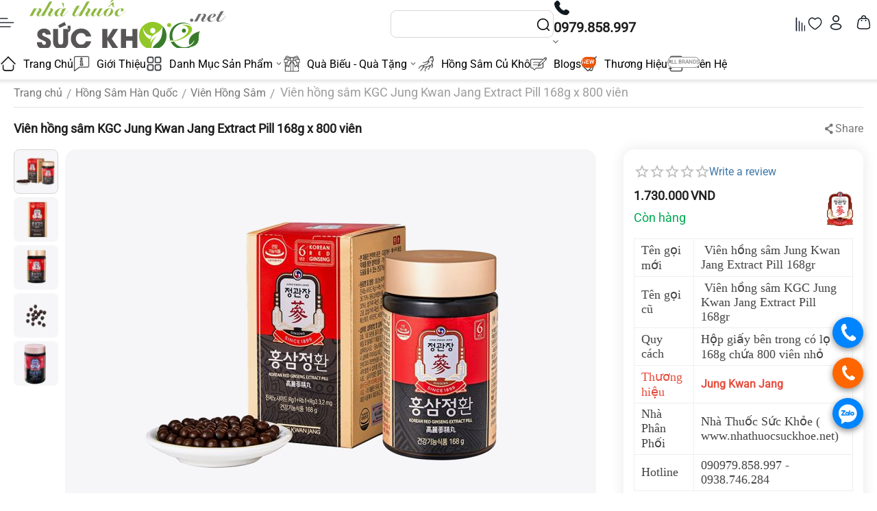

--- FILE ---
content_type: text/html; charset=utf-8
request_url: https://nhathuocsuckhoe.net/vien-hong-sam-cheong-kwan-jang-extract-pill-168gr.html
body_size: 38975
content:
<!DOCTYPE html>
<html 
    lang="vi"
    dir="ltr"
    class="
 sticky-top-panel sticky-buy-panel-_top"
>
<head>
<title>Viên hồng sâm Jung Kwan Jang Extract Pill 168gr | Nhà Thuốc Sức Khỏe</title>
<base href="https://nhathuocsuckhoe.net/" />
<meta http-equiv="Content-Type" content="text/html; charset=utf-8" data-ca-mode="full" />
<meta name="viewport" content="width=device-width,initial-scale=1.0,minimum-scale=1.0,maximum-scale=1.0,user-scalable=no,viewport-fit=cover" />
<meta name="description" content="Nhà Thuốc Sức Khỏe ✅ chuyên cung cấp ✅ Viên hồng sâm Jung Kwan Jang Extract Pill 168gr ✅ viên hồng sâm chính phủ ✅ viên hồng sâm 6 năm tuổi ✅ viên hồng sâm kgc ✅ Hàng nhập khẩu chính hãng ✅ Liên hệ: 0979.858.997" />

    <meta name="keywords" content="Viên hồng sâm Jung Kwan Jang Extract Pill 168gr, Nhà Thuốc Sức Khỏe, viên hồng sâm chính phủ, viên hồng sâm 6 năm tuổi, viên hồng sâm kgc" />

<meta name="format-detection" content="telephone=no">

<!-- overriden by cp_open_graph addon -->            <link rel="canonical" href="https://nhathuocsuckhoe.net/vien-hong-sam-cheong-kwan-jang-extract-pill-168gr.html" />
            


    <!-- Inline script moved to the bottom of the page -->
                            <meta  property="og:title" content="Viên hồng sâm Jung Kwan Jang Extract Pill 168gr | Nhà Thuốc Sức Khỏe" />
                                <meta  property="og:description" content="Nhà Thuốc Sức Khỏe ✅ chuyên cung cấp ✅ Viên hồng sâm Jung Kwan Jang Extract Pill 168gr ✅ viên hồng sâm chính phủ ✅ viên hồng sâm 6 năm tuổi ✅ viên hồng sâm kgc ✅ Hàng nhập khẩu chính hãng ✅ Liên hệ: 0979.858.997" />
                                <meta  property="og:url" content="https://nhathuocsuckhoe.net/vien-hong-sam-cheong-kwan-jang-extract-pill-168gr.html" />
                                <meta  property="og:image" content="https://nhathuocsuckhoe.net/images/detailed/9/vien-hong-sam-jung-kwan-jang-kgc-168g-800-vien-1.jpg" />
                                <meta  property="og:image:width" content="840" />
                                <meta  property="og:image:height" content="840" />
                                <meta  property="og:image:alt" content="Viên hồng sâm Jung Kwan Jang Extract Pill 168gr" />
                                <meta  property="og:type" content="og:product" />
                                <meta  property="og:site_name" content="Nhà Thuốc Sức Khỏe" />
                                <meta  property="og:locale" content="vi_VN" />
                                <meta prefix="product: http://ogp.me/ns/product#" property="product:price:amount" content="1730000" />
                                <meta prefix="product: http://ogp.me/ns/product#" property="product:price:currency" content="VND" />
                <meta name="twitter:card" content="summary" />
    <!-- overriden by cp_open_graph addon -->
    <link href="https://nhathuocsuckhoe.net/images/logos/9/icons-nha-thuoc-suc-khoe_5mvw-q7.png" rel="shortcut icon" type="image/png" />

<link rel="preload" crossorigin="anonymous" as="font" href="https://nhathuocsuckhoe.net/design/themes/abt__unitheme2/media/fonts/KFOMCnqEu92Fr1ME7kSn66aGLdTylUAMQXC89YmC2DPNWubEbVmbiArmlw.woff2?1767293317" type="font/woff2" />
<link type="text/css" rel="stylesheet" href="https://nhathuocsuckhoe.net/var/cache/misc/assets/design/themes/abt__unitheme2/css/standalone.99755117d57e2d7016ef721e86ac8e441765084122.css?1765084122" />
    <!-- Inline script moved to the bottom of the page -->
</head>

<body class=" desktop-screen user-is-guest">
            
        <div class="ty-tygh  " data-ca-element="mainContainer" id="tygh_container">

        <div id="ajax_overlay" class="ty-ajax-overlay"></div>
<div id="ajax_loading_box" class="ty-ajax-loading-box"></div>
        <div class="cm-notification-container notification-container">
</div>
        <div class="ty-helper-container "
                    id="tygh_main_container">
                                             

<div class="tygh-header header-grid light-header v2 clearfix">
                <div class="container-fluid">
                                                
                <div class="container-fluid-row">
<div class="row-fluid ">        <div class="span16 top-menu-grid " >
                    <div class="row-fluid ">        <div class="span4 top-logo " >
                    <div class=" " id="snapping_id_3836">
                <div id="sw_dropdown_270" class="ut2-sp-n cm-combination  cm-external-triggered"><span><i class="ut2-icon-outline-menu"></i></span></div><div id="dropdown_270" class="ut2-sw-b hidden cm-external-click" data-ca-external-click-id="sw_dropdown_270"></div><div class="ut2-sw-w" style="display: none;"><div class="ut2-scroll"><div class="ut2-sw"><div class="ut2-sp-f cm-combination" id="off_dropdown_270" style="display:none;"><i class="ut2-icon-baseline-close"></i></div><div class="ut2-rb"><div class="ty-logo-container">
    
            <a href="https://nhathuocsuckhoe.net/" title="Logo Nhà Thuốc Sức Khỏe">
        
    


                                                                                                                                                <img class="ty-pict  ty-logo-container__image   cm-image 
"   src="https://nhathuocsuckhoe.net/images/logos/9/logo-nha-thuoc-suc-khoe-ok.png"
  width="300" height="78" alt="Logo Nhà Thuốc Sức Khỏe" title="Logo Nhà Thuốc Sức Khỏe" src="https://nhathuocsuckhoe.net/images/logos/9/logo-nha-thuoc-suc-khoe-ok.png" 
 />
    
        
            
    
            </a>
    </div></div><nav class="ut2-fm "><div class="ut2-fmbtm hidden">Back to main</div><div class="ut2-fmw"><div class="ut2-lfl ">            
    
                

                                                                                                                                                                                        <img class="ty-pict  ut2-lfl-icon   cm-image 
"   src="https://nhathuocsuckhoe.net/images/thumbnails/32/32/abt__ut2/menu-with-icon/8/210-abt__ut2_mwi__icon_0rf1-nn.png"
  alt="" title="" srcset="https://nhathuocsuckhoe.net/images/thumbnails/64/64/abt__ut2/menu-with-icon/8/210-abt__ut2_mwi__icon_0rf1-nn.png 2x" width="32" height="32" src="https://nhathuocsuckhoe.net/images/thumbnails/32/32/abt__ut2/menu-with-icon/8/210-abt__ut2_mwi__icon_0rf1-nn.png" 
 />
    
        
            
<p class="ut2-lfl__head"><a href="https://nhathuocsuckhoe.net/hac-sam-han-quoc/"><span class="ut2-lfl__head__t"><span class="ut2-lfl__head__name">Hắc sâm Hàn Quốc</span><span class="m-label" style="color:#ffffff;background-color:#eb560c;border: 1px solid #eb560c;">Top</span></span></a></p></div><div class="ut2-lfl  ut2-lfl_inclusive"><p class="ut2-lfl__head"><a href="https://nhathuocsuckhoe.net/hong-sam-han-quoc/"><span class="ut2-lfl__head__t"><span class="ut2-lfl__head__name">Hồng Sâm Hàn Quốc</span><span class="m-label" style="color:#ffffff;background-color:#363636;border: 1px solid #363636;">Popular</span></span></a></p><i></i><div class="ut2-slw ut2-slw__right-panel"><div class="ut2-lsl"><p><a href="https://nhathuocsuckhoe.net/bot-hong-sam/"><span>Bột Hồng Sâm</span></a></p></div><div class="ut2-lsl"><p><a href="https://nhathuocsuckhoe.net/cao-hong-sam/"><span>Cao Hồng Sâm</span></a></p></div><div class="ut2-lsl"><p><a href="https://nhathuocsuckhoe.net/hong-sam-cho-nam/"><span>Hồng Sâm Cho Nam</span></a></p></div><div class="ut2-lsl"><p><a href="https://nhathuocsuckhoe.net/hong-sam-cho-phu-nu/"><span>Hồng Sâm Cho Phụ Nữ</span></a></p></div><div class="ut2-lsl"><p><a href="https://nhathuocsuckhoe.net/hong-sam-cu-kho/"><span>Hồng Sâm Củ Khô</span></a></p></div><div class="ut2-lsl"><p><a href="https://nhathuocsuckhoe.net/hong-sam-tam-mat-ong/"><span>Hồng Sâm Tẩm Mật Ong</span></a></p></div><div class="ut2-lsl"><p><a href="https://nhathuocsuckhoe.net/hong-sam-tre-em/"><span>Hồng Sâm Trẻ Em</span></a></p></div><div class="ut2-lsl"><p><a href="https://nhathuocsuckhoe.net/keo-hong-sam/"><span>Kẹo Hồng Sâm</span></a></p></div><div class="ut2-lsl"><p><a href="https://nhathuocsuckhoe.net/nuoc-hong-sam/"><span>Nước Hồng Sâm</span></a></p></div><div class="ut2-lsl"><p><a href="https://nhathuocsuckhoe.net/tra-hong-sam/"><span>Trà Hồng Sâm</span></a></p></div><div class="ut2-lsl"><p><a href="https://nhathuocsuckhoe.net/vien-hong-sam/"><span>Viên Hồng Sâm</span></a></p></div></div></div><div class="ut2-lfl  ut2-lfl_inclusive">            
    
                

                                                                                                                                                                                        <img class="ty-pict  ut2-lfl-icon   cm-image 
"   src="https://nhathuocsuckhoe.net/images/thumbnails/32/24/abt__ut2/menu-with-icon/8/212-abt__ut2_mwi__icon_itnm-4f.png"
  alt="" title="" srcset="https://nhathuocsuckhoe.net/images/thumbnails/64/48/abt__ut2/menu-with-icon/8/212-abt__ut2_mwi__icon_itnm-4f.png 2x" width="32" height="24" src="https://nhathuocsuckhoe.net/images/thumbnails/32/24/abt__ut2/menu-with-icon/8/212-abt__ut2_mwi__icon_itnm-4f.png" 
 />
    
        
            
<p class="ut2-lfl__head"><a href="https://nhathuocsuckhoe.net/linh-chi-han-quoc/"><span class="ut2-lfl__head__t"><span class="ut2-lfl__head__name">Linh chi Hàn Quốc</span><span class="m-label" style="color:#eb560c;background-color:#ffffff;border: 1px solid #eb560c">Hit</span></span></a></p><i></i><div class="ut2-slw"><div class="ut2-lsl"><p><a href="https://nhathuocsuckhoe.net/cao-linh-chi/"><span>Cao Linh Chi</span></a></p></div><div class="ut2-lsl"><p><a href="https://nhathuocsuckhoe.net/tra-linh-chi/"><span>Trà Linh Chi</span></a></p></div><div class="ut2-lsl"><p><a href="https://nhathuocsuckhoe.net/vien-linh-chi/"><span>Viên Linh Chi</span></a></p></div></div></div><div class="ut2-lfl  ut2-lfl_inclusive">            
    
                

                                                                                                                                                                                        <img class="ty-pict  ut2-lfl-icon   cm-image 
"   src="https://nhathuocsuckhoe.net/images/thumbnails/32/32/abt__ut2/menu-with-icon/8/icons-gift.png"
  alt="" title="" srcset="https://nhathuocsuckhoe.net/images/thumbnails/64/64/abt__ut2/menu-with-icon/8/icons-gift.png 2x" width="32" height="32" src="https://nhathuocsuckhoe.net/images/thumbnails/32/32/abt__ut2/menu-with-icon/8/icons-gift.png" 
 />
    
        
            
<p class="ut2-lfl__head"><a href="https://nhathuocsuckhoe.net/qua-bieu-qua-tang/"><span class="ut2-lfl__head__t"><span class="ut2-lfl__head__name">Quà Biếu - Quà Tặng</span></span></a></p><i></i><div class="ut2-slw ut2-slw__right-panel"><div class="ut2-slw__html"><div class="ut2-lsl with-pic"><p><a href="https://nhathuocsuckhoe.net/qua-bieu-cha-me/"><span>Quà Biếu Cha Mẹ</span></a></p></div><div class="ut2-lsl with-pic"><p><a href="https://nhathuocsuckhoe.net/qua-bieu-sep/"><span>Quà Biếu Sếp</span></a></p></div><div class="ut2-lsl with-pic"><p><a href="https://nhathuocsuckhoe.net/qua-bieu-suc-khoe/"><span>Quà Biếu Sức Khỏe</span></a></p></div><div class="ut2-lsl with-pic"><p><a href="https://nhathuocsuckhoe.net/qua-tang-ban/"><span>Quà Tặng Bạn</span></a></p></div><div class="ut2-lsl with-pic"><p><a href="https://nhathuocsuckhoe.net/qua-tang-vo/"><span>Quà Tặng Vợ</span></a></p></div><div class="ut2-lsl with-pic"><p><a href="https://nhathuocsuckhoe.net/qua-tang-doi-tac/"><span>Quà Tặng Đối Tác</span></a></p></div></div><div class="ut2-slw__html-item right_top hidden-phone"><div style="width:100%;text-align:center;"><br />
&nbsp;</div>
</div></div></div><div class="ut2-lfl  ut2-lfl_inclusive">            
    
                

                                                                                                                                                                                        <img class="ty-pict  ut2-lfl-icon   cm-image 
"   src="https://nhathuocsuckhoe.net/images/thumbnails/32/32/abt__ut2/menu-with-icon/8/sam-cu-kho-kgs-123.png"
  alt="" title="" srcset="https://nhathuocsuckhoe.net/images/thumbnails/64/64/abt__ut2/menu-with-icon/8/sam-cu-kho-kgs-123.png 2x" width="32" height="32" src="https://nhathuocsuckhoe.net/images/thumbnails/32/32/abt__ut2/menu-with-icon/8/sam-cu-kho-kgs-123.png" 
 />
    
        
            
<p class="ut2-lfl__head"><a href="https://nhathuocsuckhoe.net/sam-tuoi-han-quoc/"><span class="ut2-lfl__head__t"><span class="ut2-lfl__head__name">Sâm Tươi Hàn Quốc</span></span></a></p><i></i><div class="ut2-slw"><div class="ut2-lsl"><p><a href="https://nhathuocsuckhoe.net/ruou-sam-han-quoc/"><span>Rượu sâm Hàn Quốc</span></a></p></div><div class="ut2-lsl"><p><a href="https://nhathuocsuckhoe.net/sam-tuoi/"><span>Sâm Tươi</span></a></p></div></div></div><div class="ut2-lfl  ut2-lfl_inclusive">            
    
                

                                                                                                                                                                                        <img class="ty-pict  ut2-lfl-icon   cm-image 
"   src="https://nhathuocsuckhoe.net/images/thumbnails/32/32/abt__ut2/menu-with-icon/8/224-abt__ut2_mwi__icon_34gv-hr.png"
  alt="" title="" srcset="https://nhathuocsuckhoe.net/images/thumbnails/64/64/abt__ut2/menu-with-icon/8/224-abt__ut2_mwi__icon_34gv-hr.png 2x" width="32" height="32" src="https://nhathuocsuckhoe.net/images/thumbnails/32/32/abt__ut2/menu-with-icon/8/224-abt__ut2_mwi__icon_34gv-hr.png" 
 />
    
        
            
<p class="ut2-lfl__head"><a href="https://nhathuocsuckhoe.net/dong-trung-ha-thao/"><span class="ut2-lfl__head__t"><span class="ut2-lfl__head__name">Đông trùng hạ thảo</span></span></a></p><i></i><div class="ut2-slw"><div class="ut2-lsl"><p><a href="https://nhathuocsuckhoe.net/hoa-dong-trung-ha-thao/"><span>Hoa Đông Trùng Hạ Thảo</span></a></p></div><div class="ut2-lsl"><p><a href="https://nhathuocsuckhoe.net/nuoc-dong-trung-ha-thao/"><span>Nước Đông Trùng Hạ Thảo</span></a></p></div><div class="ut2-lsl"><p><a href="https://nhathuocsuckhoe.net/vien-dong-trung-ha-thao/"><span>Viên Đông Trùng Hạ Thảo</span></a></p></div></div></div><div class="ut2-lfl  ut2-lfl_inclusive">            
    
                

                                                                                                                                                                                        <img class="ty-pict  ut2-lfl-icon   cm-image 
"   src="https://nhathuocsuckhoe.net/images/thumbnails/32/32/abt__ut2/menu-with-icon/8/225-abt__ut2_mwi__icon_jgxi-w6.png"
  alt="" title="" srcset="https://nhathuocsuckhoe.net/images/thumbnails/64/64/abt__ut2/menu-with-icon/8/225-abt__ut2_mwi__icon_jgxi-w6.png 2x" width="32" height="32" src="https://nhathuocsuckhoe.net/images/thumbnails/32/32/abt__ut2/menu-with-icon/8/225-abt__ut2_mwi__icon_jgxi-w6.png" 
 />
    
        
            
<p class="ut2-lfl__head"><a href="https://nhathuocsuckhoe.net/san-pham-khac/"><span class="ut2-lfl__head__t"><span class="ut2-lfl__head__name">Sản phẩm khác</span><span class="m-label" style="color:#ffffff;background-color:#eb560c;border: 1px solid #eb560c;">New</span></span></a></p><i></i><div class="ut2-slw"><div class="ut2-lsl"><p><a href="https://nhathuocsuckhoe.net/dau-xoa-bop-han-quoc/"><span>Dầu xoa bóp Hàn Quốc</span></a></p></div><div class="ut2-lsl"><p><a href="https://nhathuocsuckhoe.net/nuoc-mat-gan/"><span>Nước Mát Gan</span></a></p></div></div></div><div class="ut2-lfl ty-menu-item__brands">            
    
                

                                                                                                                                                                                        <img class="ty-pict  ut2-lfl-icon   cm-image 
"   src="https://nhathuocsuckhoe.net/images/thumbnails/32/32/abt__ut2/menu-with-icon/8/tag.png"
  alt="" title="" srcset="https://nhathuocsuckhoe.net/images/thumbnails/64/64/abt__ut2/menu-with-icon/8/tag.png 2x" width="32" height="32" src="https://nhathuocsuckhoe.net/images/thumbnails/32/32/abt__ut2/menu-with-icon/8/tag.png" 
 />
    
        
            
<p class="ut2-lfl__head"><a href="https://nhathuocsuckhoe.net/index.php?dispatch=product_features.view_all"><span class="ut2-lfl__head__t"><span class="ut2-lfl__head__name">Thương Hiệu</span><span class="m-label" style="color:#999999;background-color:#ffffff;border: 1px solid #999999">All brands</span></span></a></p></div></div></nav><div class="ut2-rb fill--gray"><div class="ty-wysiwyg-content"  data-ca-live-editor-object-id="388" data-ca-live-editor-object-type="products"><div class="ut2-social-link-block"><div class="ty-mainbox-title">Chúng tôi trên mạng xã hội</div>
<div class="ty-uppercase ty-social-link__title">Join our group<br>and be the first to learn about all promotions and offers!</div>

<div class="ut2-social-links">
    <a target="_blank" href="your_social_link"><i class="ut2-icon-facebook"></i></a>
    <a  target="_blank" href="your_social_link"><i class="ut2-icon-instagram"></i></a>
    <a  target="_blank" href="your_social_link"><i class="ut2-icon-twitter"></i></a>
    <a  target="_blank" href="your_social_link"><i class="ut2-icon-telegram"></i></a>
    <a  target="_blank" href="your_social_link"><i class="ut2-icon-youtube"></i></a>
    <a  target="_blank" href="your_social_link"><i class="ut2-icon-skype"></i></a>
    <a  target="_blank" href="your_social_link"><i class="ut2-icon-pinterest"></i></a>
</div>

</div></div></div><div class="ut2-rb fill--gray"><div class="ty-wysiwyg-content"  data-ca-live-editor-object-id="388" data-ca-live-editor-object-type="products"><ul>
    <li>Hồ Chí Minh, 74/4/7 Bạch Đằng, Phường 2, Q.Tân Bình, TP.Hồ Chí Minh</li>
    <li><a href="tel:0979.858.997"><bdi>0979.858.997</bdi> </a></li>
    <li><a href="tel:0938.746.284"><bdi>0938.746.284</bdi></a></li>
    <li>T2-CN 9.00 - 18.00</li>
    <li><a class="ty-exception__links-a greeny" href="mailto:admin@kgcvietnam.vn">admin@kgcvietnam.vn</a></li>
    <li><a href="https://nhathuocsuckhoe.net/contacts-vi.html" class="ty-exception__links-a">View on map</a></li>
</ul></div></div></div></div></div>
                    <!--snapping_id_3836--></div><div class="top-logo " id="snapping_id_3838">
                <div class="ty-logo-container">
    
            <a href="https://nhathuocsuckhoe.net/" title="Logo Nhà Thuốc Sức Khỏe">
        
    


                                                                                                                                                <img class="ty-pict  ty-logo-container__image   cm-image 
"   src="https://nhathuocsuckhoe.net/images/logos/9/logo-nha-thuoc-suc-khoe-ok.png"
  width="300" height="78" alt="Logo Nhà Thuốc Sức Khỏe" title="Logo Nhà Thuốc Sức Khỏe" src="https://nhathuocsuckhoe.net/images/logos/9/logo-nha-thuoc-suc-khoe-ok.png" 
 />
    
        
            
    
            </a>
    </div>

                    <!--snapping_id_3838--></div>
            </div>

                                        
            
        <div class="span9 top-search " >
                    <div class="ut2-search " id="snapping_id_3839">
                <a href="javascript:void(0);" rel="nofollow" onclick="$(this).parent().next().toggleClass('hidden');$(this).next().toggleClass('view');$(this).toggleClass('hidden');" class="ut2-btn-search"><i class="ut2-icon-search"></i><i class="ut2-icon-baseline-close hidden"></i></a>


<div class="ty-search-block">
    
    <form action="https://nhathuocsuckhoe.net/" name="search_form" method="get">
        <input type="hidden" name="match" value="all" />
        <input type="hidden" name="subcats" value="Y" />
        <input type="hidden" name="pcode_from_q" value="Y" />
        <input type="hidden" name="pshort" value="Y" />
        <input type="hidden" name="pfull" value="Y" />
        <input type="hidden" name="pname" value="Y" />
        <input type="hidden" name="pkeywords" value="Y" />
        <input type="hidden" name="search_performed" value="Y" />

        

        <input type="text" name="q" value="" id="search_input" title="Tìm kiếm sản phẩm" class="ty-search-block__input cm-hint" /><button title="Search" class="ty-search-magnifier" type="submit"><i class="ut2-icon-search"></i></button>
<input type="hidden" name="dispatch" value="products.search" />
        
    <input type="hidden" name="security_hash" class="cm-no-hide-input" value="382afd0c8b67d2fc16b66d7447fecd2c" /></form>
</div>

                    <!--snapping_id_3839--></div><div class=" " id="snapping_id_3840">
                <div class="ut2-pn">
    <div class="ut2-pn__wrap ut2-pn__row cm-combination" id="sw_dropdown_3840">
        <span><span class="ut2-pn__icon ut2-icon">&nbsp;</span><span class="ut2-pn__title"><bdo dir="ltr">0979.858.997</bdo></span></span>
            </div>
    <div class="ut2-pn__contacts">
        <div id="dropdown_3840" class="cm-popup-box ut2-pn__items-full ty-dropdown-box__content hidden" style="display:none;">
            <a href="javascript:void(0);" data-ca-external-click-id="sw_dropdown_3840" rel="nofollow" class="cm-external-click ut2-btn-close hidden"><i class="ut2-icon-baseline-close"></i></a>
            <div class="ut2-pn__items">
                                <p>
                                            <a href="tel:0979.858.997"><bdo dir="ltr">0979.858.997</bdo></a>
                                                                <a href="tel:0938.746.284"><bdo dir="ltr">0938.746.284</bdo></a>
                                        <!-- Edit work time -->
                    <small>Mon-Fr 9a.m.-6p.m.</small>
                </p>
                

                <hr>

                                    <!-- Edit Social links -->
                    <div class="ut2-social-links">
                        <a target="_blank" href="your_social_link"><i class="ut2-icon-facebook"></i></a> <a target="_blank" href="your_social_link"><i class="ut2-icon-twitter"></i></a> <a target="_blank" href="your_social_link"><i class="ut2-icon-instagram"></i></a> <a target="_blank" href="your_social_link"><i class="ut2-icon-youtube"></i></a> <a target="_blank" href="your_social_link"><i class="ut2-icon-skype"></i></a>
                    </div>
                
                                    <p>
                        <small>Email</small>
                        <a href="mailto:admin@kgcvietnam.vn" style="font-weight:normal;font-size: inherit;">admin@kgcvietnam.vn</a>
                    </p>
                
                                                            <p>
                            <small>Địa chỉ</small>
                        <div>Viet Nam, Hồ Chí Minh, 74/4/7 Bạch Đằng, Phường 2, Q.Tân Bình, TP.Hồ Chí Minh</div>
                        </p>
                                                </div>
        </div>
    </div>
</div>

                    <!--snapping_id_3840--></div>
            </div>

                                        
            
        <div class="span3 top-buttons top-button-cart " >
                    <div class="hidden-phone " id="snapping_id_3841">
                        <div class="ut2-top-compared-products" id="abt__ut2_compared_products">
        <a class="cm-tooltip ty-compare__a " href="https://nhathuocsuckhoe.net/productfeatures-compare.html" rel="nofollow" title="View Comparison list"><span><i class="ut2-icon-baseline-equalizer"></i></span></a>
        <!--abt__ut2_compared_products--></div>

    
    <div class="ut2-top-wishlist-count" id="abt__ut2_wishlist_count">
        <a class="cm-tooltip ty-wishlist__a " href="https://nhathuocsuckhoe.net/wishlist-view.html" rel="nofollow" title="View wish list"><span><i class="ut2-icon-baseline-favorite-border"></i></span></a>
        <!--abt__ut2_wishlist_count--></div>

                    <!--snapping_id_3841--></div><!--fpc_exclude_68_3842-->                        <div class="ut2-top-my-account hidden-phone " id="snapping_id_3842">
                <div class="ty-dropdown-box" id="account_info_3842">
    <div id="sw_dropdown_68" class="ty-dropdown-box__title cm-combination">
                    <a href="https://nhathuocsuckhoe.net/profiles-update-vi.html" title="">
                <i class="ut2-icon-outline-account-circle"></i>
                <span >Account</span>
            </a>
        
    </div>

    <div id="dropdown_68" class="cm-popup-box ty-dropdown-box__content hidden">
                <div class="ut2-popup-box-title">Tài khoản của tôi<div class="cm-external-click ut2-btn-close" data-ca-external-click-id="sw_dropdown_68"><i class="ut2-icon-baseline-close"></i></div></div>
        <ul class="ty-account-info">
                                        <li class="ty-account-info__item ty-dropdown-box__item"><a class="ty-account-info__a underlined" href="https://nhathuocsuckhoe.net/orders-search.html" rel="nofollow">Đơn hàng</a></li>
                                                        <li class="ty-account-info__item ty-dropdown-box__item"><a class="ty-account-info__a underlined" href="https://nhathuocsuckhoe.net/productfeatures-compare.html" rel="nofollow">Danh sách so sánh</a></li>
                            

<li class="ty-account-info__item "><a class="ty-account-info__a" href="https://nhathuocsuckhoe.net/wishlist-view.html" rel="nofollow">Wish list</a></li>        </ul>

                    <div class="ty-account-info__orders updates-wrapper track-orders" id="track_orders_block_3842">
                <form action="https://nhathuocsuckhoe.net/" method="POST" class="cm-ajax cm-post cm-ajax-full-render" name="track_order_quick">
                    <input type="hidden" name="result_ids" value="track_orders_block_*" />
                    <input type="hidden" name="return_url" value="index.php?dispatch=products.view&amp;product_id=388" />

                    <div class="ty-account-info__orders-txt">Theo dõi đơn hàng của tôi</div>

                    <div class="ty-account-info__orders-input ty-control-group ty-input-append">
                        <label for="track_order_item3842" class="cm-required cm-trim hidden">Theo dõi đơn hàng của tôi</label>
                        <input type="text" size="20" class="ty-input-text cm-hint" id="track_order_item3842" name="track_data" value="ID đơn hàng/E-mail" />
                        <button title="Đi" class="ty-btn-go " type="submit"><span class="ty-icon ty-icon-right-dir ty-btn-go__icon " ></span></button>
<input type="hidden" name="dispatch" value="orders.track_request" />
                                            </div>
                <input type="hidden" name="security_hash" class="cm-no-hide-input" value="382afd0c8b67d2fc16b66d7447fecd2c" /></form>
                <!--track_orders_block_3842--></div>
        
        <div class="ty-account-info__buttons buttons-container">
                            <a href="https://nhathuocsuckhoe.net/auth-loginform.html?return_url=index.php%3Fdispatch%3Dproducts.view%26product_id%3D388" data-ca-target-id="login_block3842" class="cm-dialog-opener cm-dialog-auto-size ty-btn ty-btn__secondary" rel="nofollow">Đăng nhập</a><a href="https://nhathuocsuckhoe.net/profiles-add-vi.html" rel="nofollow" class="ty-btn ty-btn__primary">Đăng ký</a>
                <div  id="login_block3842" class="hidden" title="Đăng nhập">
                    <div class="ty-login-popup">
                        

    <div id="popup3842_login_popup_form_container">
            <form name="popup3842_form" action="https://nhathuocsuckhoe.net/" method="post" class="cm-ajax cm-ajax-full-render">
                    <input type="hidden" name="result_ids" value="popup3842_login_popup_form_container" />
            <input type="hidden" name="login_block_id" value="popup3842" />
            <input type="hidden" name="quick_login" value="1" />
        
        <input type="hidden" name="return_url" value="index.php?dispatch=products.view&amp;product_id=388" />
        <input type="hidden" name="redirect_url" value="index.php?dispatch=products.view&amp;product_id=388" />

        
        <div class="ty-control-group">
            <label for="login_popup3842" class="ty-login__filed-label ty-control-group__label cm-required cm-trim cm-email">E-mail</label>
            <input type="text" id="login_popup3842" name="user_login" size="30" value="" class="ty-login__input cm-focus" />
        </div>

        <div class="ty-control-group ty-password-forgot">
            <label for="psw_popup3842" class="ty-login__filed-label ty-control-group__label ty-password-forgot__label cm-required">Mật khẩu</label><a href="https://nhathuocsuckhoe.net/index.php?dispatch=auth.recover_password" class="ty-password-forgot__a"  tabindex="5">Quên mật khẩu?</a>
            <input type="password" id="psw_popup3842" name="password" size="30" value="" class="ty-login__input" maxlength="32" />
        </div>

                    
            <div class="ty-login-reglink">
                <a class="ty-login-reglink__a" href="https://nhathuocsuckhoe.net/profiles-add-vi.html" rel="nofollow">Đăng ký tài khoản mới</a>
            </div>
        
        
        
                    <div class="buttons-container clearfix">
                <div class="ty-login__remember-me">
                    <label for="remember_me_popup3842" class="ty-login__remember-me-label"><input class="checkbox" type="checkbox" name="remember_me" id="remember_me_popup3842" value="Y" />Nhớ mật khẩu</label>
                </div>
                    
     <button  class="ty-btn__login ty-btn__secondary ty-btn" type="submit" name="dispatch[auth.login]" ><bdi>Đăng nhập</bdi></button>

            </div>
        
    <input type="hidden" name="security_hash" class="cm-no-hide-input" value="382afd0c8b67d2fc16b66d7447fecd2c" /></form>

    <!--popup3842_login_popup_form_container--></div>
                    </div>
                </div>
                    </div>
<!--account_info_3842--></div>
</div>
                    <!--snapping_id_3842--></div>
            <!--end_fpc_exclude_68_3842--><!--fpc_exclude_67_3843-->                        <div class="ut2-top-cart-content " id="snapping_id_3843">
                    <div class="ty-dropdown-box" id="cart_status_3843">
        <div id="sw_dropdown_3843" class="ty-dropdown-box__title cm-combination">
        <a href="https://nhathuocsuckhoe.net/checkout-cart.html" class="ty-hand" id="cart_icon_3843">
                                                <i class="ut2-icon-use_icon_cart empty"><span class="ty-minicart-count ty-hand empty">0</span></i><span>Giỏ hàng</span>
                            
        <!--cart_icon_3843--></a>
        </div>
        <div id="dropdown_3843" class="cm-popup-box ty-dropdown-box__content ty-dropdown-box__content--cart hidden">
                            <div class="cm-cart-content cm-cart-content-thumb cm-cart-content-delete" id="cart_content_3843">
                    <div class="ut2-popup-box-title">Sản phẩm trong giỏ hàng: <div class="cm-external-click ut2-btn-close" data-ca-external-click-id="sw_dropdown_3843"><i class="ut2-icon-baseline-close"></i></div></div>
                        <div class="ty-cart-items">
                                                            <div class="ty-cart-items__empty ty-center">Giỏ hàng trống</div>
                                                    </div>

                                            <div class="cm-cart-buttons buttons-container  hidden">
                                                                                    
                            <div class="cart_buttons">
                                <a href="https://nhathuocsuckhoe.net/checkout-cart.html" rel="nofollow" class="ty-btn ty-btn__outline">Xem giỏ hàng</a>
                                                                                
 
    <a href="https://nhathuocsuckhoe.net/checkout-checkout.html"  class="ty-btn ty-btn__primary " ><span class="ty-icon ty-icon-ok" ></span><bdi>Thanh toán</bdi></a>
                                                            </div>
                        </div>
                    
                <!--cart_content_3843--></div>
            
        </div>
    <!--cart_status_3843--></div>


                    <!--snapping_id_3843--></div>
            <!--end_fpc_exclude_67_3843-->
            </div>
</div>
            </div>
</div>
    </div>                                        
                <div class="container-fluid-row container-fluid-row-full-width second-header-grid top-menu-grid">
<div class="row-fluid ">        <div class="span16 " >
                    <div class="hidden-phone hidden-tablet " id="snapping_id_3845">
                
<div class="ut2-h__menu ut2-menu ut2-m-slider" style="--ut2-horizontal-menu-block-height: 450px;"><div class="ut2-h__menu__in"><a href="javascript:void(0);" onclick="$(this).next().toggleClass('view');$(this).toggleClass('open');" class="ut2-h__menu__burger"><i class="ut2-icon-outline-menu"></i></a><ul class="ut2-menu__list" style="--menu-columns: 5"><li class="ut2-menu__item item-1st-no-drop" data-subitems-count="0"><a href="https://nhathuocsuckhoe.net/" class="ut2-menu__link"><span class="ut2-menu__link__in item-icon">            
    
                

                                                                                                                                                                                        <img class="ty-pict  ut2-mwi-icon   cm-image 
"   src="https://nhathuocsuckhoe.net/images/thumbnails/32/32/abt__ut2/menu-with-icon/9/homeok_thj5-nn.png"
  alt="" title="" srcset="https://nhathuocsuckhoe.net/images/thumbnails/64/64/abt__ut2/menu-with-icon/9/homeok_thj5-nn.png 2x" width="32" height="32" src="https://nhathuocsuckhoe.net/images/thumbnails/32/32/abt__ut2/menu-with-icon/9/homeok_thj5-nn.png" 
 />
    
        
            
<span class="ut2-menu__link__text"><span class="ut2-menu__link__name">Trang Chủ </span>                                </span>
	                        </span>
	                    </a>

                                            </li>
                <li class="ut2-menu__item item-1st-no-drop" data-subitems-count="0"><a href="javascript:void(0)" class="ut2-menu__link"><span class="ut2-menu__link__in item-icon">            
    
                

                                                                                                                                                                                        <img class="ty-pict  ut2-mwi-icon   cm-image 
"   src="https://nhathuocsuckhoe.net/images/thumbnails/32/32/abt__ut2/menu-with-icon/9/information.png"
  alt="" title="" srcset="https://nhathuocsuckhoe.net/images/thumbnails/64/64/abt__ut2/menu-with-icon/9/information.png 2x" width="32" height="32" src="https://nhathuocsuckhoe.net/images/thumbnails/32/32/abt__ut2/menu-with-icon/9/information.png" 
 />
    
        
            
<span class="ut2-menu__link__text"><span class="ut2-menu__link__name">Giới Thiệu</span>                                </span>
	                        </span>
	                    </a>

                                            </li>
                <li class="ut2-menu__item" data-subitems-count="6"><a class="ty-menu__item-toggle cm-responsive-menu-toggle"><i class="ut2-icon-outline-expand_more"></i></a><a href="javascript:void(0)" class="ut2-menu__link item-1st-has-childs"><span class="ut2-menu__link__in item-icon">            
    
                

                                                                                                                                                                                        <img class="ty-pict  ut2-mwi-icon   cm-image 
"   src="https://nhathuocsuckhoe.net/images/thumbnails/32/32/abt__ut2/menu-with-icon/9/menuok.webp"
  alt="" title="" srcset="https://nhathuocsuckhoe.net/images/thumbnails/64/64/abt__ut2/menu-with-icon/9/menuok.webp 2x" width="32" height="32" src="https://nhathuocsuckhoe.net/images/thumbnails/32/32/abt__ut2/menu-with-icon/9/menuok.webp" 
 />
    
        
            
<span class="ut2-menu__link__text"><span class="ut2-menu__link__name">Danh Mục Sản Phẩm</span>                                </span>
	                        </span>
	                    </a>

                                                    <div class="ut2-menu__submenu" id="topmenu_271_3845_d41d8cd98f00b204e9800998ecf8427e">
                                                                    

    <div class="ut2-menu__submenu__carrier cascading row-filling " data-cols-count="1">

        
        <div class="ut2-menu__submenu__wrapper">
            <div class="ut2-menu__2nd-list">
                <div class="ut2-menu__2nd-col">
                                            <div class="ut2-menu__2nd-item" data-elem-index="0">
                                                        
                            <div class="ut2-menu__2nd-item__header no-items">
                                <a href="https://nhathuocsuckhoe.net/hac-sam-han-quoc/"
                                                                      class="ut2-menu__2nd-link ">
                                                                        <span class="ut2-menu__2nd-link__text"><span class="ut2-menu__2nd-link__name">Hắc sâm Hàn Quốc</span></span>
                                </a>
                                                            </div>

                            
                                                    </div>
                                            <div class="ut2-menu__2nd-item" data-elem-index="1">
                                                        
                            <div class="ut2-menu__2nd-item__header">
                                <a href="https://nhathuocsuckhoe.net/hong-sam-han-quoc/"
                                                                      class="ut2-menu__2nd-link ">
                                                                            
    


                                                                                                                                                                                        <img class="ty-pict  ut2-mwi-icon   cm-image 
"   src="https://nhathuocsuckhoe.net/images/abt__ut2/menu-with-icon/9/210-abt__ut2_mwi__icon.png"
  alt="" title="" width="64" height="64" src="https://nhathuocsuckhoe.net/images/abt__ut2/menu-with-icon/9/210-abt__ut2_mwi__icon.png" 
 />
    
        
            
                                                                        <span class="ut2-menu__2nd-link__text"><span class="ut2-menu__2nd-link__name">Hồng Sâm Hàn Quốc</span><span class="m-label" style="color: #ffffff;background-color: #eb560c; border: 1px solid #eb560c;">Top</span></span>
                                </a>
                                                                    <i class="ut2-icon-outline-arrow_forward"></i>
                                                            </div>

                                                            <span class="ty-menu__item-toggle cm-responsive-menu-toggle">
                                    <i class="ut2-mark-fold-unfold"></i>
                                </span>
                            
                                                            <div class="ut2-menu__2nd-submenu">
                                    <div class="ut2-menu__2nd-submenu__wrapper">
                                                                                                                                
                                                                                                                                                <div class="ut2-menu__3rd-list " data-cols-count="5" >
                                                                                                                                                                                                                                                                                                <div class="ut2-menu__3rd-item">
                                                                <a href="https://nhathuocsuckhoe.net/bot-hong-sam/"
                                                                   target="_blank"                                                                   class="ut2-menu__3rd-link "
                                                                   title="">
                                                                    <span class="ut2-menu__3rd-link__text"><span class="ut2-menu__3rd-link__name">Bột Hồng Sâm</span></span>
                                                                </a>
                                                            </div>
                                                                                                                                                                                <div class="ut2-menu__3rd-item">
                                                                <a href="https://nhathuocsuckhoe.net/cao-hong-sam/"
                                                                   target="_blank"                                                                   class="ut2-menu__3rd-link "
                                                                   title="">
                                                                    <span class="ut2-menu__3rd-link__text"><span class="ut2-menu__3rd-link__name">Cao Hồng Sâm</span></span>
                                                                </a>
                                                            </div>
                                                                                                                                                                                <div class="ut2-menu__3rd-item">
                                                                <a href="https://nhathuocsuckhoe.net/hong-sam-cho-nam/"
                                                                   target="_blank"                                                                   class="ut2-menu__3rd-link "
                                                                   title="">
                                                                    <span class="ut2-menu__3rd-link__text"><span class="ut2-menu__3rd-link__name">Hồng Sâm Cho Nam</span></span>
                                                                </a>
                                                            </div>
                                                                                                                                                                                <div class="ut2-menu__3rd-item">
                                                                <a href="https://nhathuocsuckhoe.net/hong-sam-cho-phu-nu/"
                                                                   target="_blank"                                                                   class="ut2-menu__3rd-link "
                                                                   title="">
                                                                    <span class="ut2-menu__3rd-link__text"><span class="ut2-menu__3rd-link__name">Hồng Sâm Cho Phụ Nữ</span></span>
                                                                </a>
                                                            </div>
                                                                                                                                                                                <div class="ut2-menu__3rd-item">
                                                                <a href="https://nhathuocsuckhoe.net/hong-sam-cu-kho/"
                                                                   target="_blank"                                                                   class="ut2-menu__3rd-link "
                                                                   title="">
                                                                    <span class="ut2-menu__3rd-link__text"><span class="ut2-menu__3rd-link__name">Hồng Sâm Củ Khô</span></span>
                                                                </a>
                                                            </div>
                                                                                                                                                                                <div class="ut2-menu__3rd-item">
                                                                <a href="https://nhathuocsuckhoe.net/hong-sam-tam-mat-ong/"
                                                                   target="_blank"                                                                   class="ut2-menu__3rd-link "
                                                                   title="">
                                                                    <span class="ut2-menu__3rd-link__text"><span class="ut2-menu__3rd-link__name">Hồng Sâm Tẩm Mật Ong</span></span>
                                                                </a>
                                                            </div>
                                                                                                                                                                                <div class="ut2-menu__3rd-item">
                                                                <a href="https://nhathuocsuckhoe.net/hong-sam-tre-em/"
                                                                   target="_blank"                                                                   class="ut2-menu__3rd-link "
                                                                   title="">
                                                                    <span class="ut2-menu__3rd-link__text"><span class="ut2-menu__3rd-link__name">Hồng Sâm Trẻ Em</span></span>
                                                                </a>
                                                            </div>
                                                                                                                                                                                <div class="ut2-menu__3rd-item">
                                                                <a href="https://nhathuocsuckhoe.net/keo-hong-sam/"
                                                                   target="_blank"                                                                   class="ut2-menu__3rd-link "
                                                                   title="">
                                                                    <span class="ut2-menu__3rd-link__text"><span class="ut2-menu__3rd-link__name">Kẹo Hồng Sâm</span></span>
                                                                </a>
                                                            </div>
                                                                                                                                                                                <div class="ut2-menu__3rd-item">
                                                                <a href="https://nhathuocsuckhoe.net/nuoc-hong-sam/"
                                                                   target="_blank"                                                                   class="ut2-menu__3rd-link "
                                                                   title="">
                                                                    <span class="ut2-menu__3rd-link__text"><span class="ut2-menu__3rd-link__name">Nước Hồng Sâm</span></span>
                                                                </a>
                                                            </div>
                                                                                                                                                                                <div class="ut2-menu__3rd-item">
                                                                <a href="https://nhathuocsuckhoe.net/tra-hong-sam/"
                                                                   target="_blank"                                                                   class="ut2-menu__3rd-link "
                                                                   title="">
                                                                    <span class="ut2-menu__3rd-link__text"><span class="ut2-menu__3rd-link__name">Trà Hồng Sâm</span></span>
                                                                </a>
                                                            </div>
                                                                                                                                                                                <div class="ut2-menu__3rd-item">
                                                                <a href="https://nhathuocsuckhoe.net/vien-hong-sam/"
                                                                   target="_blank"                                                                   class="ut2-menu__3rd-link "
                                                                   title="">
                                                                    <span class="ut2-menu__3rd-link__text"><span class="ut2-menu__3rd-link__name">Viên Hồng Sâm</span></span>
                                                                </a>
                                                            </div>
                                                                                                                
                                                    </div>
                                                                                                                                    
                                                                                    <div class="ut2-menu__more-cat-link">
                                                <a class="ty-btn-text" href="https://nhathuocsuckhoe.net/hong-sam-han-quoc/" title="">
                                                    <span class="ut2-menu__more-cat-link__in">
                                                        Thêm Hồng Sâm Hàn Quốc <i class="text-arrow"> &rarr;</i>
                                                    </span>
                                                </a>
                                            </div>
                                                                            </div>

                                                                    </div>
                                                    </div>
                                            <div class="ut2-menu__2nd-item" data-elem-index="2">
                                                        
                            <div class="ut2-menu__2nd-item__header">
                                <a href="https://nhathuocsuckhoe.net/linh-chi-han-quoc/"
                                                                      class="ut2-menu__2nd-link ">
                                                                            
    


                                                                                                                                                                                        <img class="ty-pict  ut2-mwi-icon   cm-image 
"   src="https://nhathuocsuckhoe.net/images/abt__ut2/menu-with-icon/9/211-abt__ut2_mwi__icon.png"
  alt="" title="" width="64" height="64" src="https://nhathuocsuckhoe.net/images/abt__ut2/menu-with-icon/9/211-abt__ut2_mwi__icon.png" 
 />
    
        
            
                                                                        <span class="ut2-menu__2nd-link__text"><span class="ut2-menu__2nd-link__name">Linh chi Hàn Quốc</span><span class="m-label" style="color: #ffffff;background-color: #363636; border: 1px solid #363636;">Popular</span></span>
                                </a>
                                                                    <i class="ut2-icon-outline-arrow_forward"></i>
                                                            </div>

                                                            <span class="ty-menu__item-toggle cm-responsive-menu-toggle">
                                    <i class="ut2-mark-fold-unfold"></i>
                                </span>
                            
                                                            <div class="ut2-menu__2nd-submenu submenu-2nd-has-side-banner">
                                    <div class="ut2-menu__2nd-submenu__wrapper">
                                                                                                                                
                                                                                                                                                <div class="ut2-menu__3rd-list " data-cols-count="5" >
                                                                                                                                                                                                                                                                                                <div class="ut2-menu__3rd-item">
                                                                <a href="https://nhathuocsuckhoe.net/cao-linh-chi/"
                                                                   target="_blank"                                                                   class="ut2-menu__3rd-link "
                                                                   title="">
                                                                    <span class="ut2-menu__3rd-link__text"><span class="ut2-menu__3rd-link__name">Cao Linh Chi</span></span>
                                                                </a>
                                                            </div>
                                                                                                                                                                                <div class="ut2-menu__3rd-item">
                                                                <a href="https://nhathuocsuckhoe.net/tra-linh-chi/"
                                                                   target="_blank"                                                                   class="ut2-menu__3rd-link "
                                                                   title="">
                                                                    <span class="ut2-menu__3rd-link__text"><span class="ut2-menu__3rd-link__name">Trà Linh Chi</span></span>
                                                                </a>
                                                            </div>
                                                                                                                                                                                <div class="ut2-menu__3rd-item">
                                                                <a href="https://nhathuocsuckhoe.net/vien-linh-chi/"
                                                                   target="_blank"                                                                   class="ut2-menu__3rd-link "
                                                                   title="">
                                                                    <span class="ut2-menu__3rd-link__text"><span class="ut2-menu__3rd-link__name">Viên Linh Chi</span></span>
                                                                </a>
                                                            </div>
                                                                                                                
                                                    </div>
                                                                                                                                    
                                                                                    <div class="ut2-menu__more-cat-link">
                                                <a class="ty-btn-text" href="https://nhathuocsuckhoe.net/linh-chi-han-quoc/" title="">
                                                    <span class="ut2-menu__more-cat-link__in">
                                                        Thêm Linh chi Hàn Quốc <i class="text-arrow"> &rarr;</i>
                                                    </span>
                                                </a>
                                            </div>
                                                                            </div>

                                                                            <div class="ut2-mwi-html right_top hidden-phone">
                                            <div class="ut2-mwi-html__in">
                                                <p><img alt="" title="" src="design/themes/abt__unitheme2/media/images/abt__unitheme2/electronics-bg-menu.jpg">
</p>
                                            </div>
                                        </div>
                                                                    </div>
                                                    </div>
                                            <div class="ut2-menu__2nd-item" data-elem-index="3">
                                                        
                            <div class="ut2-menu__2nd-item__header">
                                <a href="https://nhathuocsuckhoe.net/qua-bieu-qua-tang/"
                                                                      class="ut2-menu__2nd-link ">
                                                                            
    


                                                                                                                                                                                        <img class="ty-pict  ut2-mwi-icon   cm-image 
"   src="https://nhathuocsuckhoe.net/images/abt__ut2/menu-with-icon/9/222-abt__ut2_mwi__icon.png"
  alt="" title="" width="64" height="64" src="https://nhathuocsuckhoe.net/images/abt__ut2/menu-with-icon/9/222-abt__ut2_mwi__icon.png" 
 />
    
        
            
                                                                        <span class="ut2-menu__2nd-link__text"><span class="ut2-menu__2nd-link__name">Quà Biếu - Quà Tặng</span></span>
                                </a>
                                                                    <i class="ut2-icon-outline-arrow_forward"></i>
                                                            </div>

                                                            <span class="ty-menu__item-toggle cm-responsive-menu-toggle">
                                    <i class="ut2-mark-fold-unfold"></i>
                                </span>
                            
                                                            <div class="ut2-menu__2nd-submenu submenu-2nd-has-side-banner">
                                    <div class="ut2-menu__2nd-submenu__wrapper">
                                                                                                                                
                                                                                                                                                <div class="ut2-menu__3rd-list " data-cols-count="5" >
                                                                                                                                                                                                                                                                                                <div class="ut2-menu__3rd-item">
                                                                <a href="https://nhathuocsuckhoe.net/qua-bieu-cha-me/"
                                                                   target="_blank"                                                                   class="ut2-menu__3rd-link "
                                                                   title="">
                                                                    <span class="ut2-menu__3rd-link__text"><span class="ut2-menu__3rd-link__name">Quà Biếu Cha Mẹ</span></span>
                                                                </a>
                                                            </div>
                                                                                                                                                                                <div class="ut2-menu__3rd-item">
                                                                <a href="https://nhathuocsuckhoe.net/qua-bieu-sep/"
                                                                   target="_blank"                                                                   class="ut2-menu__3rd-link "
                                                                   title="">
                                                                    <span class="ut2-menu__3rd-link__text"><span class="ut2-menu__3rd-link__name">Quà Biếu Sếp</span></span>
                                                                </a>
                                                            </div>
                                                                                                                                                                                <div class="ut2-menu__3rd-item">
                                                                <a href="https://nhathuocsuckhoe.net/qua-bieu-suc-khoe/"
                                                                   target="_blank"                                                                   class="ut2-menu__3rd-link "
                                                                   title="">
                                                                    <span class="ut2-menu__3rd-link__text"><span class="ut2-menu__3rd-link__name">Quà Biếu Sức Khỏe</span></span>
                                                                </a>
                                                            </div>
                                                                                                                                                                                <div class="ut2-menu__3rd-item">
                                                                <a href="https://nhathuocsuckhoe.net/qua-tang-ban/"
                                                                   target="_blank"                                                                   class="ut2-menu__3rd-link "
                                                                   title="">
                                                                    <span class="ut2-menu__3rd-link__text"><span class="ut2-menu__3rd-link__name">Quà Tặng Bạn</span></span>
                                                                </a>
                                                            </div>
                                                                                                                                                                                <div class="ut2-menu__3rd-item">
                                                                <a href="https://nhathuocsuckhoe.net/qua-tang-vo/"
                                                                   target="_blank"                                                                   class="ut2-menu__3rd-link "
                                                                   title="">
                                                                    <span class="ut2-menu__3rd-link__text"><span class="ut2-menu__3rd-link__name">Quà Tặng Vợ</span></span>
                                                                </a>
                                                            </div>
                                                                                                                                                                                <div class="ut2-menu__3rd-item">
                                                                <a href="https://nhathuocsuckhoe.net/qua-tang-doi-tac/"
                                                                   target="_blank"                                                                   class="ut2-menu__3rd-link "
                                                                   title="">
                                                                    <span class="ut2-menu__3rd-link__text"><span class="ut2-menu__3rd-link__name">Quà Tặng Đối Tác</span></span>
                                                                </a>
                                                            </div>
                                                                                                                
                                                    </div>
                                                                                                                                    
                                                                                    <div class="ut2-menu__more-cat-link">
                                                <a class="ty-btn-text" href="https://nhathuocsuckhoe.net/qua-bieu-qua-tang/" title="">
                                                    <span class="ut2-menu__more-cat-link__in">
                                                        Thêm Quà Biếu - Quà Tặng <i class="text-arrow"> &rarr;</i>
                                                    </span>
                                                </a>
                                            </div>
                                                                            </div>

                                                                            <div class="ut2-mwi-html right_top hidden-phone">
                                            <div class="ut2-mwi-html__in">
                                                <div style="width:100%;text-align:center;">
	<img alt="" title="" src="design/themes/abt__unitheme2/media/images/abt__unitheme2/clothes-bg-menu.jpg" alt="" style="margin: 20px 0; max-width: 260px;">
	<a href="https://unitheme.net/odezhda/">
	<div style="font-size:18px;font-weight:bold;">Discounts up to 50%
	</div></a>
	Promotional code for clothes<br>
	<a href="/odezhda/" class="ty-btn ty-btn__primary" style="margin: 20px 0;">View Clothes</a>
</div>
                                            </div>
                                        </div>
                                                                    </div>
                                                    </div>
                                            <div class="ut2-menu__2nd-item" data-elem-index="4">
                                                        
                            <div class="ut2-menu__2nd-item__header">
                                <a href="https://nhathuocsuckhoe.net/sam-tuoi-han-quoc/"
                                                                      class="ut2-menu__2nd-link ">
                                                                            
    


                                                                                                                                                                                        <img class="ty-pict  ut2-mwi-icon   cm-image 
"   src="https://nhathuocsuckhoe.net/images/abt__ut2/menu-with-icon/9/223-abt__ut2_mwi__icon.png"
  alt="" title="" width="64" height="64" src="https://nhathuocsuckhoe.net/images/abt__ut2/menu-with-icon/9/223-abt__ut2_mwi__icon.png" 
 />
    
        
            
                                                                        <span class="ut2-menu__2nd-link__text"><span class="ut2-menu__2nd-link__name">Sâm Tươi Hàn Quốc</span></span>
                                </a>
                                                                    <i class="ut2-icon-outline-arrow_forward"></i>
                                                            </div>

                                                            <span class="ty-menu__item-toggle cm-responsive-menu-toggle">
                                    <i class="ut2-mark-fold-unfold"></i>
                                </span>
                            
                                                            <div class="ut2-menu__2nd-submenu submenu-2nd-has-bottom-banner">
                                    <div class="ut2-menu__2nd-submenu__wrapper">
                                                                                                                                
                                                                                                                                                <div class="ut2-menu__3rd-list " data-cols-count="5" >
                                                                                                                                                                                                                                                                                                <div class="ut2-menu__3rd-item">
                                                                <a href="https://nhathuocsuckhoe.net/ruou-sam-han-quoc/"
                                                                   target="_blank"                                                                   class="ut2-menu__3rd-link "
                                                                   title="">
                                                                    <span class="ut2-menu__3rd-link__text"><span class="ut2-menu__3rd-link__name">Rượu sâm Hàn Quốc</span></span>
                                                                </a>
                                                            </div>
                                                                                                                                                                                <div class="ut2-menu__3rd-item">
                                                                <a href="https://nhathuocsuckhoe.net/sam-tuoi/"
                                                                   target="_blank"                                                                   class="ut2-menu__3rd-link "
                                                                   title="">
                                                                    <span class="ut2-menu__3rd-link__text"><span class="ut2-menu__3rd-link__name">Sâm Tươi</span></span>
                                                                </a>
                                                            </div>
                                                                                                                
                                                    </div>
                                                                                                                                    
                                                                                    <div class="ut2-menu__more-cat-link">
                                                <a class="ty-btn-text" href="https://nhathuocsuckhoe.net/sam-tuoi-han-quoc/" title="">
                                                    <span class="ut2-menu__more-cat-link__in">
                                                        Thêm Sâm Tươi Hàn Quốc <i class="text-arrow"> &rarr;</i>
                                                    </span>
                                                </a>
                                            </div>
                                                                            </div>

                                                                            <div class="ut2-mwi-html bottom hidden-phone">
                                            <div class="ut2-mwi-html__in">
                                                <p><img alt="" title="" src="design/themes/abt__unitheme2/media/images/abt__unitheme2/sports-bg-menu.jpg">
</p>
                                            </div>
                                        </div>
                                                                    </div>
                                                    </div>
                                            <div class="ut2-menu__2nd-item" data-elem-index="5">
                                                        
                            <div class="ut2-menu__2nd-item__header">
                                <a href="https://nhathuocsuckhoe.net/dong-trung-ha-thao/"
                                                                      class="ut2-menu__2nd-link ">
                                                                            
    


                                                                                                                                                                                        <img class="ty-pict  ut2-mwi-icon   cm-image 
"   src="https://nhathuocsuckhoe.net/images/abt__ut2/menu-with-icon/9/224-abt__ut2_mwi__icon.png"
  alt="" title="" width="64" height="64" src="https://nhathuocsuckhoe.net/images/abt__ut2/menu-with-icon/9/224-abt__ut2_mwi__icon.png" 
 />
    
        
            
                                                                        <span class="ut2-menu__2nd-link__text"><span class="ut2-menu__2nd-link__name">Đông trùng hạ thảo</span></span>
                                </a>
                                                                    <i class="ut2-icon-outline-arrow_forward"></i>
                                                            </div>

                                                            <span class="ty-menu__item-toggle cm-responsive-menu-toggle">
                                    <i class="ut2-mark-fold-unfold"></i>
                                </span>
                            
                                                            <div class="ut2-menu__2nd-submenu">
                                    <div class="ut2-menu__2nd-submenu__wrapper">
                                                                                                                                
                                                                                                                                                <div class="ut2-menu__3rd-list " data-cols-count="5" >
                                                                                                                                                                                                                                                                                                <div class="ut2-menu__3rd-item">
                                                                <a href="https://nhathuocsuckhoe.net/hoa-dong-trung-ha-thao/"
                                                                   target="_blank"                                                                   class="ut2-menu__3rd-link "
                                                                   title="">
                                                                    <span class="ut2-menu__3rd-link__text"><span class="ut2-menu__3rd-link__name">Hoa Đông Trùng Hạ Thảo</span></span>
                                                                </a>
                                                            </div>
                                                                                                                                                                                <div class="ut2-menu__3rd-item">
                                                                <a href="https://nhathuocsuckhoe.net/nuoc-dong-trung-ha-thao/"
                                                                   target="_blank"                                                                   class="ut2-menu__3rd-link "
                                                                   title="">
                                                                    <span class="ut2-menu__3rd-link__text"><span class="ut2-menu__3rd-link__name">Nước Đông Trùng Hạ Thảo</span></span>
                                                                </a>
                                                            </div>
                                                                                                                                                                                <div class="ut2-menu__3rd-item">
                                                                <a href="https://nhathuocsuckhoe.net/vien-dong-trung-ha-thao/"
                                                                   target="_blank"                                                                   class="ut2-menu__3rd-link "
                                                                   title="">
                                                                    <span class="ut2-menu__3rd-link__text"><span class="ut2-menu__3rd-link__name">Viên Đông Trùng Hạ Thảo</span></span>
                                                                </a>
                                                            </div>
                                                                                                                
                                                    </div>
                                                                                                                                    
                                                                                    <div class="ut2-menu__more-cat-link">
                                                <a class="ty-btn-text" href="https://nhathuocsuckhoe.net/dong-trung-ha-thao/" title="">
                                                    <span class="ut2-menu__more-cat-link__in">
                                                        Thêm Đông trùng hạ thảo <i class="text-arrow"> &rarr;</i>
                                                    </span>
                                                </a>
                                            </div>
                                                                            </div>

                                                                    </div>
                                                    </div>
                                    </div>
            </div>

                    </div>

            </div>

                            </div>
                                            </li>
                <li class="ut2-menu__item" data-subitems-count="6"><a class="ty-menu__item-toggle cm-responsive-menu-toggle"><i class="ut2-icon-outline-expand_more"></i></a><a href="https://nhathuocsuckhoe.net/qua-bieu-qua-tang/" class="ut2-menu__link item-1st-has-childs"><span class="ut2-menu__link__in item-icon">            
    
                

                                                                                                                                                                                        <img class="ty-pict  ut2-mwi-icon   cm-image 
"   src="https://nhathuocsuckhoe.net/images/thumbnails/32/32/abt__ut2/menu-with-icon/9/icons-gift.png"
  alt="" title="" srcset="https://nhathuocsuckhoe.net/images/thumbnails/64/64/abt__ut2/menu-with-icon/9/icons-gift.png 2x" width="32" height="32" src="https://nhathuocsuckhoe.net/images/thumbnails/32/32/abt__ut2/menu-with-icon/9/icons-gift.png" 
 />
    
        
            
<span class="ut2-menu__link__text"><span class="ut2-menu__link__name">Quà Biếu - Quà Tặng</span>                                </span>
	                        </span>
	                    </a>

                                                    <div class="ut2-menu__submenu" id="topmenu_271_3845_b35e663b14f28b90a7273bddb441440e">
                                                                    

    <div class="ut2-menu__submenu__carrier row-filling " data-cols-count="5">

        
        <div class="ut2-menu__submenu__wrapper">
            <div class="ut2-menu__2nd-list">
                <div class="ut2-menu__2nd-col">
                                            <div class="ut2-menu__2nd-item" data-elem-index="0">
                                                        
                            <div class="ut2-menu__2nd-item__header no-items">
                                <a href="https://nhathuocsuckhoe.net/qua-bieu-cha-me/"
                                    target="_blank"                                   class="ut2-menu__2nd-link ">
                                                                        <span class="ut2-menu__2nd-link__text"><span class="ut2-menu__2nd-link__name">Quà Biếu Cha Mẹ</span></span>
                                </a>
                                                            </div>

                            
                                                    </div>
                                            <div class="ut2-menu__2nd-item" data-elem-index="1">
                                                        
                            <div class="ut2-menu__2nd-item__header no-items">
                                <a href="https://nhathuocsuckhoe.net/qua-bieu-sep/"
                                    target="_blank"                                   class="ut2-menu__2nd-link ">
                                                                        <span class="ut2-menu__2nd-link__text"><span class="ut2-menu__2nd-link__name">Quà Biếu Sếp</span></span>
                                </a>
                                                            </div>

                            
                                                    </div>
                                            <div class="ut2-menu__2nd-item" data-elem-index="2">
                                                        
                            <div class="ut2-menu__2nd-item__header no-items">
                                <a href="https://nhathuocsuckhoe.net/qua-bieu-suc-khoe/"
                                    target="_blank"                                   class="ut2-menu__2nd-link ">
                                                                        <span class="ut2-menu__2nd-link__text"><span class="ut2-menu__2nd-link__name">Quà Biếu Sức Khỏe</span></span>
                                </a>
                                                            </div>

                            
                                                    </div>
                                            <div class="ut2-menu__2nd-item" data-elem-index="3">
                                                        
                            <div class="ut2-menu__2nd-item__header no-items">
                                <a href="https://nhathuocsuckhoe.net/qua-tang-ban/"
                                    target="_blank"                                   class="ut2-menu__2nd-link ">
                                                                        <span class="ut2-menu__2nd-link__text"><span class="ut2-menu__2nd-link__name">Quà Tặng Bạn</span></span>
                                </a>
                                                            </div>

                            
                                                    </div>
                                            <div class="ut2-menu__2nd-item" data-elem-index="4">
                                                        
                            <div class="ut2-menu__2nd-item__header no-items">
                                <a href="https://nhathuocsuckhoe.net/qua-tang-vo/"
                                    target="_blank"                                   class="ut2-menu__2nd-link ">
                                                                        <span class="ut2-menu__2nd-link__text"><span class="ut2-menu__2nd-link__name">Quà Tặng Vợ</span></span>
                                </a>
                                                            </div>

                            
                                                    </div>
                                            <div class="ut2-menu__2nd-item" data-elem-index="5">
                                                        
                            <div class="ut2-menu__2nd-item__header no-items">
                                <a href="https://nhathuocsuckhoe.net/qua-tang-doi-tac/"
                                    target="_blank"                                   class="ut2-menu__2nd-link ">
                                                                        <span class="ut2-menu__2nd-link__text"><span class="ut2-menu__2nd-link__name">Quà Tặng Đối Tác</span></span>
                                </a>
                                                            </div>

                            
                                                    </div>
                                    </div>
            </div>

                            <div class="ut2-menu__more-cat-link">
                    <a class="ty-btn-text" href="https://nhathuocsuckhoe.net/qua-bieu-qua-tang/" title="">
                        <span class="ut2-menu__more-cat-link__in">
                            Thêm Quà Biếu - Quà Tặng <i class="text-arrow"> &rarr;</i>
                        </span>
                    </a>
                </div>
                    </div>

            </div>

                            </div>
                                            </li>
                <li class="ut2-menu__item item-1st-no-drop" data-subitems-count="0"><a href="https://nhathuocsuckhoe.net/hong-sam-cu-kho/" class="ut2-menu__link"><span class="ut2-menu__link__in item-icon">            
    
                

                                                                                                                                                                                        <img class="ty-pict  ut2-mwi-icon   cm-image 
"   src="https://nhathuocsuckhoe.net/images/thumbnails/32/32/abt__ut2/menu-with-icon/9/sam-cu-kho-kgs-123_wt88-4a.png"
  alt="" title="" srcset="https://nhathuocsuckhoe.net/images/thumbnails/64/64/abt__ut2/menu-with-icon/9/sam-cu-kho-kgs-123_wt88-4a.png 2x" width="32" height="32" src="https://nhathuocsuckhoe.net/images/thumbnails/32/32/abt__ut2/menu-with-icon/9/sam-cu-kho-kgs-123_wt88-4a.png" 
 />
    
        
            
<span class="ut2-menu__link__text"><span class="ut2-menu__link__name">Hồng Sâm Củ Khô</span>                                </span>
	                        </span>
	                    </a>

                                            </li>
                <li class="ut2-menu__item item-1st-no-drop ty-menu-item__media" data-subitems-count="0"><a class="ty-menu__item-toggle cm-responsive-menu-toggle"><i class="ut2-icon-outline-expand_more"></i></a><a href="javascript:void(0)" class="ut2-menu__link mwi-html"><span class="ut2-menu__link__in item-icon">            
    
                

                                                                                                                                                                                        <img class="ty-pict  ut2-mwi-icon   cm-image 
"   src="https://nhathuocsuckhoe.net/images/thumbnails/32/32/abt__ut2/menu-with-icon/9/blog.png"
  alt="" title="" srcset="https://nhathuocsuckhoe.net/images/thumbnails/64/64/abt__ut2/menu-with-icon/9/blog.png 2x" width="32" height="32" src="https://nhathuocsuckhoe.net/images/thumbnails/32/32/abt__ut2/menu-with-icon/9/blog.png" 
 />
    
        
            
<span class="ut2-menu__link__text"><span class="ut2-menu__link__name">Blogs</span><span class="m-label" style="color: #ffffff; background-color: #eb560c; border: 1px solid #eb560c;">New<span class="arrow" style="border-color: #eb560c transparent transparent transparent;"></span></span>                                </span>
	                        </span>
	                    </a>

                                                    <div class="ut2-menu__submenu" id="topmenu_271_3845_d41d8cd98f00b204e9800998ecf8427e">
                                                                    

    <div class="ut2-menu__submenu__carrier submenu-1st-has-bottom-banner row-filling " data-cols-count="5">

        
        <div class="ut2-menu__submenu__wrapper">
            <div class="ut2-menu__2nd-list">
                <div class="ut2-menu__2nd-col">
                                    </div>
            </div>

                    </div>

                    <div class="ut2-mwi-html bottom hidden-phone">
                <div class="ut2-mwi-html__in">
                    <p><img alt="" src="design/themes/abt__unitheme2/media/images/abt__unitheme2/games-bg-menu.jpg" title="" /></p>

                </div>
            </div>
            </div>

                            </div>
                                            </li>
                <li class="ut2-menu__item item-1st-no-drop ty-menu-item__brands" data-subitems-count="0"><a href="https://nhathuocsuckhoe.net/index.php?dispatch=product_features.view_all" class="ut2-menu__link"><span class="ut2-menu__link__in item-icon">            
    
                

                                                                                                                                                                                        <img class="ty-pict  ut2-mwi-icon   cm-image 
"   src="https://nhathuocsuckhoe.net/images/thumbnails/32/32/abt__ut2/menu-with-icon/9/tag.png"
  alt="" title="" srcset="https://nhathuocsuckhoe.net/images/thumbnails/64/64/abt__ut2/menu-with-icon/9/tag.png 2x" width="32" height="32" src="https://nhathuocsuckhoe.net/images/thumbnails/32/32/abt__ut2/menu-with-icon/9/tag.png" 
 />
    
        
            
<span class="ut2-menu__link__text"><span class="ut2-menu__link__name">Thương Hiệu</span><span class="m-label" style="color: #999999; background-color: #ffffff; border: 1px solid ">All brands<span class="arrow" style="border-color: #999999 transparent transparent transparent;"></span></span>                                </span>
	                        </span>
	                    </a>

                                            </li>
                <li class="ut2-menu__item item-1st-no-drop" data-subitems-count="0"><a href="javascript:void(0)" class="ut2-menu__link"><span class="ut2-menu__link__in item-icon">            
    
                

                                                                                                                                                                                        <img class="ty-pict  ut2-mwi-icon   cm-image 
"   src="https://nhathuocsuckhoe.net/images/thumbnails/32/32/abt__ut2/menu-with-icon/9/contact-ok_wocl-v1.png"
  alt="" title="" srcset="https://nhathuocsuckhoe.net/images/thumbnails/64/64/abt__ut2/menu-with-icon/9/contact-ok_wocl-v1.png 2x" width="32" height="32" src="https://nhathuocsuckhoe.net/images/thumbnails/32/32/abt__ut2/menu-with-icon/9/contact-ok_wocl-v1.png" 
 />
    
        
            
<span class="ut2-menu__link__text"><span class="ut2-menu__link__name">Liên Hệ</span>                                </span>
	                        </span>
	                    </a>

                                            </li>
                                

            </ul>

        </div>
    </div>



<!-- Inline script moved to the bottom of the page -->
    <!-- Inline script moved to the bottom of the page -->

                    <!--snapping_id_3845--></div>
            </div>
</div>
    </div>    
        </div>
        

</div>

    <div class="tygh-content clearfix">
                    <div class="container-fluid content-grid">
                                                
                <div class="container-fluid-row">
<div class="row-fluid ">        <div class="span16 main-content-grid ut2-bottom" >
                    <div class=" " id="snapping_id_3901">
                




<!-- Inline script moved to the bottom of the page -->


        
            
            



    <div class="ut2-pb ty-product-block ut2-big-image" style="--pd-image-gallery-width: 570;--pd-image-gallery-height: 570">

        <div class="ut2-breadcrumbs__wrapper">
                            <div id="breadcrumbs_210">

                    <div class="ty-breadcrumbs clearfix">
            <a href="https://nhathuocsuckhoe.net/" class="ty-breadcrumbs__a"><bdi>Trang chủ</bdi></a><span class="ty-breadcrumbs__slash">/</span><a href="https://nhathuocsuckhoe.net/hong-sam-han-quoc/" class="ty-breadcrumbs__a"><bdi>Hồng Sâm Hàn Quốc</bdi></a><span class="ty-breadcrumbs__slash">/</span><a href="https://nhathuocsuckhoe.net/vien-hong-sam/" class="ty-breadcrumbs__a"><bdi>Viên Hồng Sâm</bdi></a><span class="ty-breadcrumbs__slash">/</span><span class="ty-breadcrumbs__current"><bdi>Viên hồng sâm KGC Jung Kwan Jang Extract Pill 168g x 800 viên</bdi></span>        </div>

                <!-- Inline script moved to the bottom of the page -->
            <!--breadcrumbs_210--></div>            
        </div>

                                        
    
    
































    

    
<div class="ut2-pb__sticky-add-to-cart position-top cm-reload-388" id="ut2_pb__sticky_add_to_cart">
    <div class="ut2-pb__sticky-add-to-cart_block">
                <div class="ut2-pb__sticky-add-to-cart_product">
            <div class="ut2-pb__sticky-add-to-cart_product-img">
                            
    
                

                                                                                                                                                                                        <img class="ty-pict     cm-image 
"   src="https://nhathuocsuckhoe.net/images/thumbnails/40/40/detailed/9/vien-hong-sam-jung-kwan-jang-kgc-168g-800-vien-1.jpg"
  alt="Viên hồng sâm Jung Kwan Jang Extract Pill 168gr" title="Viên hồng sâm Jung Kwan Jang Extract Pill 168gr" srcset="https://nhathuocsuckhoe.net/images/thumbnails/80/80/detailed/9/vien-hong-sam-jung-kwan-jang-kgc-168g-800-vien-1.jpg 2x" width="40" height="40" src="https://nhathuocsuckhoe.net/images/thumbnails/40/40/detailed/9/vien-hong-sam-jung-kwan-jang-kgc-168g-800-vien-1.jpg" 
 />
    
        
            
            </div>
            <div class="ut2-pb__sticky-add-to-cart_product-content">
                <div class="ut2-pb__sticky-add-to-cart_product-name">Viên hồng sâm KGC Jung Kwan Jang Extract Pill 168g x 800 viên</div>

                <div class="ut2-pb__sticky-add-to-cart_product-rating">
                                            <div class="ty-product-review-product-rating-overview-short">
                <div class="ty-product-review-reviews-stars ty-product-review-reviews-stars--large" data-ca-product-review-reviews-stars-full="0"></div>
            
                <section class="ty-product-review-product-rating-overview-short" id="product_review_product_rating_overview_short_388">    
    


    
 
    <a href="https://nhathuocsuckhoe.net/index.php?dispatch=product_reviews.get_new_post_form&amp;product_id=388&amp;post_redirect_url=index.php%3Fdispatch%3Dproducts.view%26product_id%3D388"  class="ty-btn cm-dialog-opener cm-dialog-auto-size cm-dialog-destroy-on-close ty-product-review-write-product-review-button ty-btn__text "  rel="nofollow" data-ca-target-id="new_post_dialog_388" title="Write a review"><bdi>Write a review</bdi></a>
<!--product_review_product_rating_overview_short_388--></section>            </div>
            
                </div>
            </div>
        </div>
        
        <div class="ut2-pb__sticky-add-to-cart_price">
                                                
                <div class="ty-product-prices pr-row-mix">
                    <div>
                                        <span class="cm-reload-388 ty-price-update" id="price_update_388">
        <input type="hidden" name="appearance[show_price_values]" value="1" />
        <input type="hidden" name="appearance[show_price]" value="1" />
                                                                                                                        <span class="ty-price" id="line_discounted_price_388"><span class="ut2-cost-base"><bdi><span id="sec_discounted_price_388" class="ty-price-num">1.730.000</span>&nbsp;<span class="ty-price-num">VND</span></bdi></span></span>
                            
                        <!--price_update_388--></span>

                                <span>
                                                <span class="cm-reload-388" id="old_price_update_388">
            <input type="hidden" name="appearance[show_old_price]" value="1" />
                                    
        <!--old_price_update_388--></span>
    
                                                </span>
            </div>
                        </div>
        </div>

        <div class="ut2-pb__sticky-add-to-cart_list-buttons" id="abt__service_buttons_id_388">

                        <div class="cm-external-click" data-ca-external-click-id="button_wishlist_388">
                
<a class="
	ut2-add-to-wish 		 cm-submit	"
     title="Add to wishlist"     id="button_wishlist_388"     data-ca-dispatch="dispatch[wishlist.add..388]"    >
    <i class="ut2-icon-baseline-favorite_line"><span class="path1"></span><span class="path2"></span><span class="path3"></span></i>    </a>
            </div>
            
                        <div>
                    
                    	        
    
    
    <a class="
	ut2-add-to-compare cm-ajax cm-ajax-full-render        "
     title="Thêm vào danh sách so sánh"     data-ca-target-id="comparison_list,account_info*,abt__ut2_compared_products"     rel="nofollow"         href="https://nhathuocsuckhoe.net/index.php?dispatch=product_features.add_product&amp;product_id=388&amp;redirect_url=index.php%3Fdispatch%3Dproducts.view%26product_id%3D388">

    <i class="ut2-icon-addchart_black_line"><span class="path1"></span><span class="path2"></span><span class="path3"></span></i>        </a>
            </div>
            
        <!--abt__service_buttons_id_388--></div>

        <div class="cm-external-click" data-ca-external-click-id="button_cart_388">
                                                                                                                        
     <a  class="ty-btn ty-btn__primary ty-btn__add-to-cart cm-form-dialog-closer  cm-submit text-button-act " data-ca-dispatch="dispatch[checkout.add..388]" data-ca-target-id="388"><span class="ty-icon ut2-icon-use_icon_cart" ></span><bdi>Thêm vào giỏ hàng</bdi></a>

    
        </div>
    </div>
    <!--ut2_pb__sticky_add_to_cart--></div>




            <div class="ut2-pb__title ut2-pb__title-wrap">
                                    <h1 >Viên hồng sâm KGC Jung Kwan Jang Extract Pill 168g x 800 viên</h1>
                
                <div class="ut2-pb__top-ss">

                    
                    
<div class="ut2-pb__share">
    <a href="javascript:void(0)" rel="nofollow" role="button" id="sw_dropdown_sb" class="ut2-share-buttons-link cm-combination label"><i class="ut2-icon-share"></i>
        <span>Share</span>
    </a>
    <span id="dropdown_sb" class="cm-popup-box ty-dropdown-box__content caret hidden cm-smart-position-h">
                                    <a href="https://twitter.com/share" class="twitter-share-button" data-lang="vi" data-size="medium" data-count="horizontal" data-url="https://nhathuocsuckhoe.net/vien-hong-sam-cheong-kwan-jang-extract-pill-168gr.html" >Tweet</a>
<div hidden
    data-ca-social-buttons="twitter"
    data-ca-social-buttons-src="//platform.twitter.com/widgets.js"></div>
<!-- Inline script moved to the bottom of the page -->

                                                
<div id="fb-root"></div>

<div class="fb-like" data-lang="vi" data-layout="button_count" data-href="https://nhathuocsuckhoe.net/vien-hong-sam-cheong-kwan-jang-extract-pill-168gr.html" data-send="true" data-show-faces="false" data-action="like" data-font="arial" data-colorscheme="light" data-width="450" ></div>
<div hidden
    data-ca-social-buttons="facebook"
    data-ca-social-buttons-src="//connect.facebook.net/en_US/all.js#xfbml=1&appId="></div>
<!-- Inline script moved to the bottom of the page -->

                                                <span class="pinterest__wrapper">
    <a href="//pinterest.com/pin/create/button/?url=https%3A%2F%2Fnhathuocsuckhoe.net%2Fvien-hong-sam-cheong-kwan-jang-extract-pill-168gr.html&amp;media=https%3A%2F%2Fnhathuocsuckhoe.net%2Fimages%2Fdetailed%2F9%2Fvien-hong-sam-jung-kwan-jang-kgc-168g-800-vien-1.jpg&amp;description=Vi%C3%AAn%20h%E1%BB%93ng%20s%C3%A2m%20Jung%20Kwan%20Jang%20Extract%20Pill%20168gr%20hay%20c%C3%B2n%20g%E1%BB%8Di%20l%C3%A0%20vi%C3%AAn%20cao%20h%E1%BB%93ng%20s%C3%A2m%20Jung%20Kwan%20Jang%20v%E1%BB%9Bi%20100%25%20h%E1%BB%93ng%20s%C3%A2m%206%20n%C4%83m%20tu%E1%BB%95i%20c%C3%B9ng%26amp%3Bamp%3Bnbsp%3B%20h%C3%A0m%20l%C6%B0%E1%BB%A3ng%20Rg1%20%2B%20Rb1%20%2B%20Rg3%3D%205%2C5mg%2Fg..." data-pin-do="buttonPin" data-pin-shape="rect" data-pin-height="20" ><img src="//assets.pinterest.com/images/pidgets/pinit_fg_en_rect_red_20.png" alt="Pinterest"></a>
</span>
<div hidden
    data-ca-social-buttons="pinterest"
    data-ca-social-buttons-src="//assets.pinterest.com/js/pinit.js"></div>
<!-- Inline script moved to the bottom of the page -->

                        </span>
</div>
                </div>
            </div>

            <div class="ut2-pb__wrapper clearfix">
                <div class="ut2-pb__section-combined">
                    <div class="ut2-pb__img-wrapper">
                                                                            <div class="ut2-pb__img cm-reload-388 images-1" data-ca-previewer="true" id="product_images_388_update">
                                







    



    

    
    
        
    



    
    

<div class="ab_vg-images-wrapper ab_vg-images-wrapper_mode_carousel ab_vg-images-wrapper_mode_inline" data-ca-previewer="true" style="--vg-thumb-width-size:     65px;">
                            
            

        
                
                                
                                
                                    
    <div id="product_images_388696b481d218ac" class="ty-product-img cm-preview-wrapper ab-vertical" style="height: 570px;">
        
        
        
        

        
        
        
    

    
        
        
        
    

    

        
        
        
        
                    
            

                        
    
                

    <a id="det_img_link_388696b481d218ac_9097" data-ca-image-id="preview[product_images_388696b481d218ac]" class="cm-image-previewer cm-previewer ty-previewer" data-ca-image-width="840" data-ca-image-height="840" href="https://nhathuocsuckhoe.net/images/detailed/9/vien-hong-sam-jung-kwan-jang-kgc-168g-800-vien-1.jpg" data-ca-image-order="-1" title="Viên hồng sâm Jung Kwan Jang Extract Pill 168gr">
                                                                                                                                                                                                            <img class="ty-pict     cm-image 
" id="det_img_388696b481d218ac_9097"  src="https://nhathuocsuckhoe.net/images/thumbnails/570/570/detailed/9/vien-hong-sam-jung-kwan-jang-kgc-168g-800-vien-1.jpg"
  alt="Viên hồng sâm Jung Kwan Jang Extract Pill 168gr" title="Viên hồng sâm Jung Kwan Jang Extract Pill 168gr" srcset="https://nhathuocsuckhoe.net/images/thumbnails/1140/1140/detailed/9/vien-hong-sam-jung-kwan-jang-kgc-168g-800-vien-1.jpg 2x" id="det_img_388696b481d218ac_9097" width="570" height="570" src="https://nhathuocsuckhoe.net/images/thumbnails/570/570/detailed/9/vien-hong-sam-jung-kwan-jang-kgc-168g-800-vien-1.jpg" 
 />
    
        
                    <svg class="ty-pict__container" aria-hidden="true" width="570" height="570" viewBox="0 0 570 570" style="max-height: 100%; max-width: 100%; position: absolute; top: 0; left: 50%; transform: translateX(-50%); z-index: -1;">
                <rect fill="transparent" width="570" height="570"></rect>
            </svg>
                        <span class="ty-previewer__icon hidden-phone"></span>
    </a>


            
        
        
    

    
        
                                                
            
            

                        
    
                

    <a id="det_img_link_388696b481d218ac_9098" data-ca-image-id="preview[product_images_388696b481d218ac]" class="cm-image-previewer hidden cm-previewer ty-previewer" data-ca-image-width="729" data-ca-image-height="729" href="https://nhathuocsuckhoe.net/images/detailed/9/vien-hong-sam-jung-kwan-jang-kgc-168g-800-vien-3.jpg" data-ca-image-order="0" title="Viên hồng sâm Jung Kwan Jang Extract Pill 168gr">
                                                                                                                                                                                                            <img class="ty-pict     cm-image 
" id="det_img_388696b481d218ac_9098"  src="https://nhathuocsuckhoe.net/images/thumbnails/570/570/detailed/9/vien-hong-sam-jung-kwan-jang-kgc-168g-800-vien-3.jpg"
  alt="Viên hồng sâm Jung Kwan Jang Extract Pill 168gr" title="Viên hồng sâm Jung Kwan Jang Extract Pill 168gr" srcset="https://nhathuocsuckhoe.net/images/thumbnails/1140/1140/detailed/9/vien-hong-sam-jung-kwan-jang-kgc-168g-800-vien-3.jpg 2x" id="det_img_388696b481d218ac_9098" width="570" height="570" src="https://nhathuocsuckhoe.net/images/thumbnails/570/570/detailed/9/vien-hong-sam-jung-kwan-jang-kgc-168g-800-vien-3.jpg" 
 />
    
        
                    <svg class="ty-pict__container" aria-hidden="true" width="570" height="570" viewBox="0 0 570 570" style="max-height: 100%; max-width: 100%; position: absolute; top: 0; left: 50%; transform: translateX(-50%); z-index: -1;">
                <rect fill="transparent" width="570" height="570"></rect>
            </svg>
                        <span class="ty-previewer__icon hidden-phone"></span>
    </a>


            
        
        
    

    
                                                
            
            

                        
    
                

    <a id="det_img_link_388696b481d218ac_9099" data-ca-image-id="preview[product_images_388696b481d218ac]" class="cm-image-previewer hidden cm-previewer ty-previewer" data-ca-image-width="734" data-ca-image-height="734" href="https://nhathuocsuckhoe.net/images/detailed/9/vien-hong-sam-jung-kwan-jang-kgc-168g-800-vien-2.jpg" data-ca-image-order="1" title="Viên hồng sâm Jung Kwan Jang Extract Pill 168gr">
                                                                                                                                                                                                            <img class="ty-pict     cm-image 
" id="det_img_388696b481d218ac_9099"  src="https://nhathuocsuckhoe.net/images/thumbnails/570/570/detailed/9/vien-hong-sam-jung-kwan-jang-kgc-168g-800-vien-2.jpg"
  alt="Viên hồng sâm Jung Kwan Jang Extract Pill 168gr" title="Viên hồng sâm Jung Kwan Jang Extract Pill 168gr" srcset="https://nhathuocsuckhoe.net/images/thumbnails/1140/1140/detailed/9/vien-hong-sam-jung-kwan-jang-kgc-168g-800-vien-2.jpg 2x" id="det_img_388696b481d218ac_9099" width="570" height="570" src="https://nhathuocsuckhoe.net/images/thumbnails/570/570/detailed/9/vien-hong-sam-jung-kwan-jang-kgc-168g-800-vien-2.jpg" 
 />
    
        
                    <svg class="ty-pict__container" aria-hidden="true" width="570" height="570" viewBox="0 0 570 570" style="max-height: 100%; max-width: 100%; position: absolute; top: 0; left: 50%; transform: translateX(-50%); z-index: -1;">
                <rect fill="transparent" width="570" height="570"></rect>
            </svg>
                        <span class="ty-previewer__icon hidden-phone"></span>
    </a>


            
        
        
    

    
                                                
            
            

                        
    
                

    <a id="det_img_link_388696b481d218ac_9100" data-ca-image-id="preview[product_images_388696b481d218ac]" class="cm-image-previewer hidden cm-previewer ty-previewer" data-ca-image-width="1200" data-ca-image-height="1200" href="https://nhathuocsuckhoe.net/images/detailed/9/vien-ben-trong-vien-hong-sam-kgc-jung-kwan-jang-168g.webp" data-ca-image-order="2" title="Viên hồng sâm Jung Kwan Jang Extract Pill 168gr">
                                                                                                                                                                                                            <img class="ty-pict     cm-image 
" id="det_img_388696b481d218ac_9100"  src="https://nhathuocsuckhoe.net/images/thumbnails/570/570/detailed/9/vien-ben-trong-vien-hong-sam-kgc-jung-kwan-jang-168g.webp"
  alt="Viên hồng sâm Jung Kwan Jang Extract Pill 168gr" title="Viên hồng sâm Jung Kwan Jang Extract Pill 168gr" srcset="https://nhathuocsuckhoe.net/images/thumbnails/1140/1140/detailed/9/vien-ben-trong-vien-hong-sam-kgc-jung-kwan-jang-168g.webp 2x" id="det_img_388696b481d218ac_9100" width="570" height="570" src="https://nhathuocsuckhoe.net/images/thumbnails/570/570/detailed/9/vien-ben-trong-vien-hong-sam-kgc-jung-kwan-jang-168g.webp" 
 />
    
        
                    <svg class="ty-pict__container" aria-hidden="true" width="570" height="570" viewBox="0 0 570 570" style="max-height: 100%; max-width: 100%; position: absolute; top: 0; left: 50%; transform: translateX(-50%); z-index: -1;">
                <rect fill="transparent" width="570" height="570"></rect>
            </svg>
                        <span class="ty-previewer__icon hidden-phone"></span>
    </a>


            
        
        
    

    
                                                
            
            

                        
    
                

    <a id="det_img_link_388696b481d218ac_9024" data-ca-image-id="preview[product_images_388696b481d218ac]" class="cm-image-previewer hidden cm-previewer ty-previewer" data-ca-image-width="950" data-ca-image-height="950" href="https://nhathuocsuckhoe.net/images/detailed/9/vien-hong-sam-kgc-cheong-kwan-jang-168g-korean-red-ginseng-extract-pill-8.webp" data-ca-image-order="3" title="Viên hồng sâm Cheong Kwan Jang Extract Pill 168gr">
                                                                                                                                                                                                            <img class="ty-pict     cm-image 
" id="det_img_388696b481d218ac_9024"  src="https://nhathuocsuckhoe.net/images/thumbnails/570/570/detailed/9/vien-hong-sam-kgc-cheong-kwan-jang-168g-korean-red-ginseng-extract-pill-8.webp"
  alt="Viên hồng sâm Cheong Kwan Jang Extract Pill 168gr" title="Viên hồng sâm Cheong Kwan Jang Extract Pill 168gr" srcset="https://nhathuocsuckhoe.net/images/thumbnails/1140/1140/detailed/9/vien-hong-sam-kgc-cheong-kwan-jang-168g-korean-red-ginseng-extract-pill-8.webp 2x" id="det_img_388696b481d218ac_9024" width="570" height="570" src="https://nhathuocsuckhoe.net/images/thumbnails/570/570/detailed/9/vien-hong-sam-kgc-cheong-kwan-jang-168g-korean-red-ginseng-extract-pill-8.webp" 
 />
    
        
                    <svg class="ty-pict__container" aria-hidden="true" width="570" height="570" viewBox="0 0 570 570" style="max-height: 100%; max-width: 100%; position: absolute; top: 0; left: 50%; transform: translateX(-50%); z-index: -1;">
                <rect fill="transparent" width="570" height="570"></rect>
            </svg>
                        <span class="ty-previewer__icon hidden-phone"></span>
    </a>


            
        
        
    

    
        
        
                            
        
        
        
        
    

    
        
        
        
    

    
    </div>

        
            
                    
            
            
            
            

            
            
            
                            <div class="ty-product-thumbnails ab-vertical-thumbnails"  id="images_preview_388696b481d218ac">
        
        
    

    
        
        
    

    <a href="javascript:void(0)" class="ty-product-thumbnails__item cm-thumbnails-mini active"style="width:65px;height:65px;"data-ca-image-order="0"data-ca-parent="#product_images_388696b481d218ac"data-ca-gallery-large-id="det_img_link_388696b481d218ac_0">            
    
                        

                                                                                                                                                                    <img class="ty-pict     cm-image 
" id="det_img_388"  src="https://nhathuocsuckhoe.net/images/thumbnails/65/65/detailed/9/vien-hong-sam-jung-kwan-jang-kgc-168g-800-vien-1.jpg"
  alt="Viên hồng sâm Jung Kwan Jang Extract Pill 168gr" title="Viên hồng sâm Jung Kwan Jang Extract Pill 168gr" srcset="https://nhathuocsuckhoe.net/images/thumbnails/130/130/detailed/9/vien-hong-sam-jung-kwan-jang-kgc-168g-800-vien-1.jpg 2x" width="65" height="65" id="det_img_388" src="https://nhathuocsuckhoe.net/images/thumbnails/65/65/detailed/9/vien-hong-sam-jung-kwan-jang-kgc-168g-800-vien-1.jpg" 
 />
    
        
            
</a>

        
        
    

    <a href="javascript:void(0)" class="ty-product-thumbnails__item cm-thumbnails-mini"style="width:65px;height:65px;"data-ca-image-order="1"data-ca-parent="#product_images_388696b481d218ac"data-ca-gallery-large-id="det_img_link_388696b481d218ac_9098">            
    
                        

                                                                                                                                                                    <img class="ty-pict     cm-image 
" id="det_img_388"  src="https://nhathuocsuckhoe.net/images/thumbnails/65/65/detailed/9/vien-hong-sam-jung-kwan-jang-kgc-168g-800-vien-3.jpg"
  alt="Viên hồng sâm Jung Kwan Jang Extract Pill 168gr" title="Viên hồng sâm Jung Kwan Jang Extract Pill 168gr" srcset="https://nhathuocsuckhoe.net/images/thumbnails/130/130/detailed/9/vien-hong-sam-jung-kwan-jang-kgc-168g-800-vien-3.jpg 2x" width="65" height="65" id="det_img_388" src="https://nhathuocsuckhoe.net/images/thumbnails/65/65/detailed/9/vien-hong-sam-jung-kwan-jang-kgc-168g-800-vien-3.jpg" 
 />
    
        
            
</a>

        
        
    

    <a href="javascript:void(0)" class="ty-product-thumbnails__item cm-thumbnails-mini"style="width:65px;height:65px;"data-ca-image-order="2"data-ca-parent="#product_images_388696b481d218ac"data-ca-gallery-large-id="det_img_link_388696b481d218ac_9099">            
    
                        

                                                                                                                                                                    <img class="ty-pict     cm-image 
" id="det_img_388"  src="https://nhathuocsuckhoe.net/images/thumbnails/65/65/detailed/9/vien-hong-sam-jung-kwan-jang-kgc-168g-800-vien-2.jpg"
  alt="Viên hồng sâm Jung Kwan Jang Extract Pill 168gr" title="Viên hồng sâm Jung Kwan Jang Extract Pill 168gr" srcset="https://nhathuocsuckhoe.net/images/thumbnails/130/130/detailed/9/vien-hong-sam-jung-kwan-jang-kgc-168g-800-vien-2.jpg 2x" width="65" height="65" id="det_img_388" src="https://nhathuocsuckhoe.net/images/thumbnails/65/65/detailed/9/vien-hong-sam-jung-kwan-jang-kgc-168g-800-vien-2.jpg" 
 />
    
        
            
</a>

        
        
    

    <a href="javascript:void(0)" class="ty-product-thumbnails__item cm-thumbnails-mini"style="width:65px;height:65px;"data-ca-image-order="3"data-ca-parent="#product_images_388696b481d218ac"data-ca-gallery-large-id="det_img_link_388696b481d218ac_9100">            
    
                        

                                                                                                                                                                    <img class="ty-pict     cm-image 
" id="det_img_388"  src="https://nhathuocsuckhoe.net/images/thumbnails/65/65/detailed/9/vien-ben-trong-vien-hong-sam-kgc-jung-kwan-jang-168g.webp"
  alt="Viên hồng sâm Jung Kwan Jang Extract Pill 168gr" title="Viên hồng sâm Jung Kwan Jang Extract Pill 168gr" srcset="https://nhathuocsuckhoe.net/images/thumbnails/130/130/detailed/9/vien-ben-trong-vien-hong-sam-kgc-jung-kwan-jang-168g.webp 2x" width="65" height="65" id="det_img_388" src="https://nhathuocsuckhoe.net/images/thumbnails/65/65/detailed/9/vien-ben-trong-vien-hong-sam-kgc-jung-kwan-jang-168g.webp" 
 />
    
        
            
</a>

        
        
    

    <a href="javascript:void(0)" class="ty-product-thumbnails__item cm-thumbnails-mini"style="width:65px;height:65px;"data-ca-image-order="4"data-ca-parent="#product_images_388696b481d218ac"data-ca-gallery-large-id="det_img_link_388696b481d218ac_9024">            
    
                        

                                                                                                                                                                    <img class="ty-pict     cm-image 
" id="det_img_388"  src="https://nhathuocsuckhoe.net/images/thumbnails/65/65/detailed/9/vien-hong-sam-kgc-cheong-kwan-jang-168g-korean-red-ginseng-extract-pill-8.webp"
  alt="Viên hồng sâm Cheong Kwan Jang Extract Pill 168gr" title="Viên hồng sâm Cheong Kwan Jang Extract Pill 168gr" srcset="https://nhathuocsuckhoe.net/images/thumbnails/130/130/detailed/9/vien-hong-sam-kgc-cheong-kwan-jang-168g-korean-red-ginseng-extract-pill-8.webp 2x" width="65" height="65" id="det_img_388" src="https://nhathuocsuckhoe.net/images/thumbnails/65/65/detailed/9/vien-hong-sam-kgc-cheong-kwan-jang-168g-korean-red-ginseng-extract-pill-8.webp" 
 />
    
        
            
</a>

        
        
    

    
        
        
    

    
        
        
    

    </div>
            
            </div>

<!--override with ab__image_previewers-->
    <!-- Inline script moved to the bottom of the page -->

    <!-- Inline script moved to the bottom of the page -->


        <template id="ab__image_previewer_template_preview[product_images_388696b481d218ac]">
                        <div class="pswp" tabindex="-1" role="dialog" aria-hidden="true">
            <div class="pswp__bg"></div>
            <div class="pswp__scroll-wrap">
                <div class="pswp__container">
                    <div class="pswp__item"></div>
                    <div class="pswp__item"></div>
                    <div class="pswp__item"></div>
                </div>
                <div class="pswp__ui pswp__ui--hidden">
                    <div class="pswp__top-bar">
                        <div class="pswp__title">Viên hồng sâm KGC Jung Kwan Jang Extract Pill 168g x 800 viên</div>
                        <button class="pswp__button pswp__button--close" title="Close (Esc)"></button>
                        <button class="pswp__button pswp__button--share" title="Share"></button>
                        <button class="pswp__button pswp__button--fs" title="Toggle fullscreen"></button>
                        <button class="pswp__button pswp__button--zoom" title="Zoom in/out"></button>
                        <div class="pswp__preloader">
                            <div class="pswp__preloader__icn">
                                <div class="pswp__preloader__cut">
                                    <div class="pswp__preloader__donut"></div>
                                </div>
                            </div>
                        </div>
                    </div>
                    <div class="pswp__share-modal pswp__share-modal--hidden pswp__single-tap">
                        <div class="pswp__share-tooltip"></div>
                    </div>
                    <button class="pswp__button pswp__button--arrow--left" title="Previous (arrow left)"></button>
                    <button class="pswp__button pswp__button--arrow--right" title="Next (arrow right)"></button>
                                            <div class="pswp__counter"></div>
                        <div class="pswp__dots">
                        </div>
                                        <div class="pswp__caption avail">
                        <div class="pswp__caption__center">
                                                    

    <div class="pswp__price-wrap">
        <bdi>
            <span class="ut2-cost-base"><bdi><span>1.730.000</span>&nbsp;VND</bdi></span>        </bdi>
                    
    </div>

    <div class="pswp__button_external" data-ca-external-click-id="button_cart_388">
                                                                                                                    
 
    <a   class="ty-btn ty-btn__primary ty-btn__add-to-cart cm-form-dialog-closer  " ><span class="ty-icon ut2-icon-use_icon_cart" ></span><bdi>Thêm vào giỏ hàng</bdi></a>
    
    </div>
        
                        </div>
                    </div>
                </div>
            </div>
        </div>
    
    </template>


                                
                                <!--product_images_388_update--></div>
                                                
                    </div>
                    <div class="ut2-pb__content-wrapper">
                        <div class="ut2-pb__main-content-box shaded">
                                                            <form action="https://nhathuocsuckhoe.net/" method="post" name="product_form_388" enctype="multipart/form-data" class="cm-disable-empty-files  cm-ajax cm-ajax-full-render cm-ajax-status-middle ">
<input type="hidden" name="result_ids" value="cart_status*,wish_list*,checkout*,account_info*,abt__ut2_wishlist_count" />
<input type="hidden" name="redirect_url" value="index.php?dispatch=products.view&amp;product_id=388" />
<input type="hidden" name="product_data[388][product_id]" value="388" />

    <input type="hidden" name="abt__ut2_variations_block_key" value="v+m/nOjlcWA=">
    <input type="hidden" name="abt__ut2_variations_template_name" value="tmpl_grid">
    <input type="hidden" name="abt__ut2_variations_form_name" value="form_open_388">


                                                                                                                                            
                            <div class="ut2-pb__rating">                        <div class="ty-product-review-product-rating-overview-short">
                <div class="ty-product-review-reviews-stars ty-product-review-reviews-stars--large" data-ca-product-review-reviews-stars-full="0"></div>
            
                <section class="ty-product-review-product-rating-overview-short" id="product_review_product_rating_overview_short_388">    
    


    
 
    <a href="https://nhathuocsuckhoe.net/index.php?dispatch=product_reviews.get_new_post_form&amp;product_id=388&amp;post_redirect_url=index.php%3Fdispatch%3Dproducts.view%26product_id%3D388"  class="ty-btn cm-dialog-opener cm-dialog-auto-size cm-dialog-destroy-on-close ty-product-review-write-product-review-button ty-btn__text "  rel="nofollow" data-ca-target-id="new_post_dialog_388" title="Write a review"><bdi>Write a review</bdi></a>
<!--product_review_product_rating_overview_short_388--></section>            </div>
            
</div>

                                                            


                            
                                <div class="ut2-pb__price-wrap brand-logo">
                <div class="ty-product-prices pr-row-mix">
                                            <div>
                                                <span class="cm-reload-388 ty-price-update" id="price_update_388">
        <input type="hidden" name="appearance[show_price_values]" value="1" />
        <input type="hidden" name="appearance[show_price]" value="1" />
                                                                                                                        <span class="ty-price" id="line_discounted_price_388"><span class="ut2-cost-base"><bdi><span id="sec_discounted_price_388" class="ty-price-num">1.730.000</span>&nbsp;<span class="ty-price-num">VND</span></bdi></span></span>
                            
                        <!--price_update_388--></span>

                    
                    <span>
                                                        <span class="cm-reload-388" id="old_price_update_388">
            <input type="hidden" name="appearance[show_old_price]" value="1" />
                                    
        <!--old_price_update_388--></span>
    
                    
                                                        <span class="ut2-sld-short cm-reload-388" id="line_discount_update_388">
            <input type="hidden" name="appearance[show_price_values]" value="1" />
            <input type="hidden" name="appearance[show_list_discount]" value="1" />
                    <!--line_discount_update_388--></span>
    
                                        </span>
                </div>
                                
            
                                                    
                

                                    </div>
        
        <div class="cm-reload-388 stock-wrap" id="product_amount_update_388">
        <input type="hidden" name="appearance[show_product_amount]" value="1" />
                                                        <div class="ty-control-group product-list-field">
                                                <span class="ty-qty-in-stock ty-control-group__item" id="in_stock_info_388">
                                                            Còn hàng
                                                    </span>
                    </div>
                                        <!--product_amount_update_388--></div>
   
    


    


                                <div class="ut2-pb__product-brand">
                

    <div class="ty-features-list"><a href="https://nhathuocsuckhoe.net/jung-kwan-jang.html">            
    
                

                                                                                                                                                                                        <img class="ty-pict     cm-image 
"   src="https://nhathuocsuckhoe.net/images/thumbnails/80/106/feature_variant/1/logo-thuong-hieu-jung-kwan-jang.png"
  alt="KGC Jung Kwan Jang (정관장)" title="KGC Jung Kwan Jang (정관장)" srcset="https://nhathuocsuckhoe.net/images/thumbnails/160/212/feature_variant/1/logo-thuong-hieu-jung-kwan-jang.png 2x" width="80" height="106" src="https://nhathuocsuckhoe.net/images/thumbnails/80/106/feature_variant/1/logo-thuong-hieu-jung-kwan-jang.png" 
 />
    
        
            
</a></div>            </div>
                
    
    </div>

                            

                                                                                        <div class="ut2-pb__note">
                                    <table style="box-sizing: border-box; border-collapse: collapse; border-spacing: 0px; max-width: 100%; background-color: rgb(255, 255, 255); margin: 20px 0px; color: rgb(68, 68, 68); font-family: Inter; font-size: 15px; font-style: normal; font-variant-ligatures: normal; font-variant-caps: normal; font-weight: 400; letter-spacing: normal; orphans: 2; text-align: start; text-transform: none; white-space: normal; widows: 2; word-spacing: 0px; -webkit-text-stroke-width: 0px; text-decoration-thickness: initial; text-decoration-style: initial; text-decoration-color: initial;" width="100%">
	<tbody style="box-sizing: border-box;">
		<tr>
			<td style="box-sizing: border-box; padding: 5px 10px; border: 1px solid rgb(238, 238, 238);" width="413"><span style="font-size:18px;">Tên gọi mới</span></td>
			<td style="box-sizing: border-box; padding: 5px 10px; border: 1px solid rgb(238, 238, 238);" width="687"><span style="font-size:18px;">&nbsp;Viên hồng sâm Jung Kwan Jang Extract Pill 168gr</span></td>
		</tr>
		<tr>
			<td style="box-sizing: border-box; padding: 5px 10px; border: 1px solid rgb(238, 238, 238);" width="413"><span style="font-size:18px;">Tên gọi cũ</span></td>
			<td style="box-sizing: border-box; padding: 5px 10px; border: 1px solid rgb(238, 238, 238);" width="687"><span style="font-size:18px;">&nbsp;Viên hồng sâm KGC Jung Kwan Jang Extract Pill 168gr</span></td>
		</tr>
		<tr>
			<td style="box-sizing: border-box; padding: 5px 10px; border: 1px solid rgb(238, 238, 238);" width="413"><span style="font-size:18px;">Quy cách</span></td>
			<td style="box-sizing: border-box; padding: 5px 10px; border: 1px solid rgb(238, 238, 238);" width="687"><span style="font-size:18px;">Hộp giấy bên trong có lọ 168g chứa 800 viên nhỏ</span></td>
		</tr>
		<tr style="box-sizing: border-box;">
			<td style="box-sizing: border-box; padding: 5px 10px; border: 1px solid rgb(238, 238, 238);" width="413"><span style="font-size:18px;"><span style="color:#e74c3c;">Thương hiệu</span></span></td>
			<td style="box-sizing: border-box; padding: 5px 10px; border: 1px solid rgb(238, 238, 238);" width="687"><span style="font-size:18px;"><a href="https://nhathuocsuckhoe.net/jung-kwan-jang.html"><span style="color:#e74c3c;"><strong>Jung Kwan Jang</strong></span></a></span></td>
		</tr>
		<tr>
			<td style="box-sizing: border-box; padding: 5px 10px; border: 1px solid rgb(238, 238, 238);" width="413"><span style="font-size:18px;">Nhà Phân Phối</span></td>
			<td style="box-sizing: border-box; padding: 5px 10px; border: 1px solid rgb(238, 238, 238);" width="687"><span style="font-size:18px;">Nhà Thuốc Sức Khỏe ( www.nhathuocsuckhoe.net)</span></td>
		</tr>
		<tr>
			<td style="box-sizing: border-box; padding: 5px 10px; border: 1px solid rgb(238, 238, 238);" width="413"><span style="font-size:18px;">Hotline</span></td>
			<td style="box-sizing: border-box; padding: 5px 10px; border: 1px solid rgb(238, 238, 238);" width="687"><span style="font-size:18px;">090979.858.997 - 0938.746.284</span></td>
		</tr>
	</tbody>
</table>

                                </div>
                                                        

                            
                                                        <div class="ut2-pb__options">
                                                                        <div class="cm-reload-388 js-product-options-388" id="product_options_update_388">
        <input type="hidden" name="appearance[show_product_options]" value="1" />
        <input type="hidden" name="appearance[force_show_add_to_cart_button]" value="Y">
        <input type="hidden" name="appearance[ut2_select_variation]" value="">
                                                                

<input type="hidden" name="appearance[details_page]" value="1" />
    <input type="hidden" name="additional_info[info_type]" value="D" />
    <input type="hidden" name="additional_info[is_preview]" value="" />
    <input type="hidden" name="additional_info[get_icon]" value="1" />
    <input type="hidden" name="additional_info[get_detailed]" value="1" />
    <input type="hidden" name="additional_info[get_additional]" value="" />
    <input type="hidden" name="additional_info[get_options]" value="1" />
    <input type="hidden" name="additional_info[get_discounts]" value="1" />
    <input type="hidden" name="additional_info[get_features]" value="" />
    <input type="hidden" name="additional_info[get_extra]" value="" />
    <input type="hidden" name="additional_info[get_taxed_prices]" value="1" />
    <input type="hidden" name="additional_info[get_for_one_product]" value="1" />
    <input type="hidden" name="additional_info[detailed_params]" value="1" />
    <input type="hidden" name="additional_info[features_display_on]" value="C" />
    <input type="hidden" name="additional_info[get_active_options]" value="" />
    <input type="hidden" name="additional_info[get_only_selectable_options]" value="" />
    <input type="hidden" name="additional_info[get_variation_features_variants]" value="1" />
    <input type="hidden" name="additional_info[get_variation_info]" value="1" />
    <input type="hidden" name="additional_info[get_variation_name]" value="1" />
    <input type="hidden" name="additional_info[get_product_type]" value="" />


<!-- Inline script moved to the bottom of the page -->
        
    <!--product_options_update_388--></div>
    
                            </div>
                            
                            <div class="ut2-pb__advanced-options">
                                                                                                            <div class="cm-reload-388" id="advanced_options_update_388">
                                    
        <!--advanced_options_update_388--></div>
    
                                                            </div>

                                                            

                                                        <div class="ut2-pb__button ty-product-block__button">
                                                                    <div class="ut2-qty__wrap ">
                                                                                                                                    <div class="cm-reload-388" id="qty_update_388">
        <input type="hidden" name="appearance[show_qty]" value="1" />
        <input type="hidden" name="appearance[capture_options_vs_qty]" value="" />
                                                <div class="ty-qty clearfix changer" id="qty_388">
                                                <div class="ty-center ty-value-changer cm-value-changer">
                                            <a class="cm-increase ty-value-changer__increase">&#43;</a>
                                        <input  type="text" size="5" class="ty-value-changer__input cm-amount cm-value-decimal" id="qty_count_388" name="product_data[388][amount]" value="1" data-ca-min-qty="1" />
                                            <a class="cm-decrease ty-value-changer__decrease">&minus;</a>
                                    </div>
                            </div>
                <!--qty_update_388--></div>
    


                                                                                                

                                                                            </div>
                                                                
                                                                <div class="cm-reload-388 " id="add_to_cart_update_388">
<input type="hidden" name="appearance[show_add_to_cart]" value="1" />
<input type="hidden" name="appearance[show_list_buttons]" value="1" />
<input type="hidden" name="appearance[but_role]" value="big" />
<input type="hidden" name="appearance[quick_view]" value="" />

<div>
                                                                                                        
     <button id="button_cart_388" class="ty-btn__primary ty-btn__add-to-cart cm-form-dialog-closer  ty-btn" type="submit" name="dispatch[checkout.add..388]" ><span><i class="ut2-icon-use_icon_cart"></i><bdi>Thêm vào giỏ hàng</bdi></span></button>

    

</div>
    
<a class="
	ut2-add-to-wish 	 label	 cm-submit	"
     title="Add to wishlist"     id="button_wishlist_388"     data-ca-dispatch="dispatch[wishlist.add..388]"    >
    <i class="ut2-icon-baseline-favorite_line"><span class="path1"></span><span class="path2"></span><span class="path3"></span></i>    Add to wish list</a>
    
                    	        
    
    
    <a class="
	ut2-add-to-compare cm-ajax cm-ajax-full-render     label    "
     title="Thêm vào danh sách so sánh"     data-ca-target-id="comparison_list,account_info*,abt__ut2_compared_products"     rel="nofollow"     id="button_compare_388"     href="https://nhathuocsuckhoe.net/index.php?dispatch=product_features.add_product&amp;product_id=388&amp;redirect_url=index.php%3Fdispatch%3Dproducts.view%26product_id%3D388">

    <i class="ut2-icon-addchart_black_line"><span class="path1"></span><span class="path2"></span><span class="path3"></span></i>    So sánh    </a>

        	    
    
                
        <a title="Ask a question" data-ca-target-id="new_thread_login_form388" class="vc__l cm-dialog-opener cm-dialog-auto-size  " rel="nofollow">
            <span 
        class="ut2-icon ut2-icon-outline-announcement"
                
            ></span>
            <span class="ajx-link">Ask a question</span>
        </a>
    
            <!--add_to_cart_update_388--></div>


                                                                
                            </div>
                            
                                                        
    

                            

                                                            <div class="ut2-pb__short-features">

    <div class="ty-features-list">
    <a href="https://nhathuocsuckhoe.net/jung-kwan-jang.html"><span class="ty-control-group"><span class="ty-product-feature__label"><em>Thương Hiệu</em></span><span><em>KGC Jung Kwan Jang (정관장)</em></span></span></a></div></div>
                            
                                                            <div class="ut2-pb__short-descr" ><div class="product-short_description">
<p><span style="font-size:18px;"><a href="https://nhathuocsuckhoe.net/vien-hong-sam-cheong-kwan-jang-extract-pill-168gr.html"><strong>Viên hồng sâm KGC Jung Kwan Jang Extract Pill 168gr</strong></a> hay còn gọi là <strong>viên cao hồng sâm Jung Kwan Jang</strong> với 100% hồng sâm 6 năm tuổi cùng&nbsp; hàm lượng Rg1 + Rb1 + Rg3= 5,5mg/g giúp điều hòa huyết áp cho cơ thể, giảm tác hại của bia rượu lên gan, tăng cường và nâng cao sức khỏe, sức đề kháng cho người sử dụng, giảm các triệu chứng căng thẳng, mệt mỏi, stress do cáp lực công việc, học tập, làm đẹp da, giúp da dẻ hồng hào hơn. Làm món quà biếu, quà tặng sức khỏe cho cha, mẹ, cho sếp, cho bạn bè..</span></p>

<p><span style="font-size:18px;"><strong>Xuất xứ:</strong> Korea Ginseng Corporation Hàn Quốc – Jung Kwan Jang</span></p>

<p><span style="font-size:18px;"><strong>SĐK: </strong>11106/2019/ĐKSP</span></p>

<p><span style="font-size:18px;"><strong>Trọng lượng:</strong> 168gr ( 800 viên )</span></p>

<p><span style="font-size:18px;"><strong>Cách sử dụng: </strong>ngày dùng 3 lần, mỗi lần dùng 5 viên, dùng trước hoặc sau bữa ăn 30 phút.</span></p>

<p><span style="font-size:18px;"><strong>Lưu ý:</strong> Không sử dụng vào buổi tối dễ gây ra mất ngủ.</span></p>

<p style="text-align: justify;">&nbsp;</p>
</div>
</div>
                            
                                                                                    <input type="hidden" name="security_hash" class="cm-no-hide-input" value="382afd0c8b67d2fc16b66d7447fecd2c" /></form>

                            

                                                            
                                    
                                                    </div>

                        
                        

                    </div>
                </div>

                <div class="ut2-pb__tabs-wrapper">

                    
                        




                                            <div class="ut2-pb__tabs">
                                                                
                                        


                                                                                    
                
        
    <!-- Inline script moved to the bottom of the page -->

    <div class="ty-tabs cm-j-tabs  ut2-scroll-container" id="simple_products_scroller_3176"><button class="ut2-scroll-left" type="button"><span class="ut2-icon-arrow_back_black"></span></button><ul class="ty-tabs__list ut2-scroll-content" ><li id="description" class="ty-tabs__item cm-js active ut2-scroll-item"><a class="ty-tabs__a" >Description</a></li><li id="features" class="ty-tabs__item cm-js ut2-scroll-item"><a class="ty-tabs__a" >Features</a></li><li id="product_reviews" class="ty-tabs__item cm-js ut2-scroll-item"><a class="ty-tabs__a" >Reviews</a></li></ul><button class="ut2-scroll-right" type="button"><span class="ut2-icon-arrow_forward_black"></span></button></div>

            <div class="cm-tabs-content ty-tabs__content clearfix" id="tabs_content">
                                    
            
                            <div id="content_description" class="ty-wysiwyg-content content-description" data-ca-accordion-is-active-scroll-to-elm=1>
                                        <div ><p style="text-align: justify;"><span style="font-size:18px;"><a href="https://nhathuocsuckhoe.net/vien-hong-sam-cheong-kwan-jang-extract-pill-168gr.html"><strong>Viên hồng sâm Jung Kwan Jang Extract Pill 168gr</strong></a> hay còn gọi là <strong>viên cao hồng sâm Jung Kwan Jang</strong> với 100% hồng sâm 6 năm tuổi cùng&nbsp; hàm lượng Rg1 + Rb1 + Rg3= 5,5mg/g giúp điều hòa huyết áp cho cơ thể, giảm tác hại của bia rượu lên gan, tăng cường và nâng cao sức khỏe, sức đề kháng cho người sử dụng, giảm các triệu chứng căng thẳng, mệt mỏi, stress do cáp lực công việc, học tập, làm đẹp da, giúp da dẻ hồng hào hơn. Làm món quà biếu, quà tặng sức khỏe cho cha, mẹ, cho sếp, cho bạn bè..</span></p>

<p style="text-align: center;"><img alt="Viên hồng sâm Cheong Kwan Jang Extract Pill 168gr" src="https://nhathuocsuckhoe.net/images/companies/1/vienhongsam/vien-hong-sam-kgc-cheong-kwan-jang-extract-pill-168G-1a.jpg?1596355221990" /></p>

<p style="text-align: center;"><em><u><span style="font-size:18px;">Hình ảnh hộp Viên hồng sâm Jung Kwan Jang Extract Pill 168gr</span></u></em></p>

<h3 style="text-align: justify;"><strong><span style="font-size:18px;">Những ai nên sử dụng</span></strong> <strong><span style="font-size:18px;">Viên hồng sâm Jung Kwan Jang Extract Pill 168g</span><span style="font-size:18px;">r</span><span style="font-size:18px;">:</span></strong></h3>

<p style="text-align: justify;"><span style="font-size:18px;">- Viên hồng sâm Cheong Kwan Jang 168ge dùng cho người bệnh, người mới ốm dậy, người già yếu muốn tăng cường sức khỏe, sức đề kháng cho cơ thể.</span></p>

<p style="text-align: justify;"><span style="font-size:18px;">- Dùng cho người làm việc trong môi trường áp lực cao hay bị stress, căng thẳng, mệt mỏi.</span></p>

<p style="text-align: justify;"><span style="font-size:18px;">- Dùng cho Học sinh, sinh viên học tập quá sức.</span></p>

<p style="text-align: justify;"><span style="font-size:18px;">- Dùng cho người bị tiểu đường tăng cường sức khỏe, sức đề kháng.</span></p>

<p style="text-align: justify;"><span style="font-size:18px;">- Dùng cho người hay uống bia rượu nhiều.</span></p>

<p style="text-align: justify;"><span style="font-size:18px;">- Dùng cho người muốn tăng cường và nâng cao sức khỏe.</span></p>

<p style="text-align: justify;"><span style="font-size:18px;">- Dùng làm quà tặng, quà biếu sức khỏe..</span></p>

<p style="text-align: center;"><img alt="Viên hồng sâm Cheong Kwan Jang Extract Pill 168gr" src="https://nhathuocsuckhoe.net/images/companies/1/vienhongsam/vien-hong-sam-kgc-cheong-kwan-jang-extract-pill-168G-4a.jpg?1596355691596" /></p>

<h3 style="text-align: center;"><span style="font-size:18px;">Hình ảnh hộp Viên hồng sâm Jung Kwan Jang Extract Pill 168gr</span></h3>

<p><strong><span style="font-size:18px;">Có dùng Viên hồng sâm Jung Kwan Jang Extract Pill 168gr cho người bị tiểu đường được không?</span></strong></p>

<p style="text-align: justify;"><span style="font-size:18px;">- Là sản phẩm nguyên chất nên dễ dàng sử dụng được cho người bị tiểu đường, giúp người bị tiểu đường tăng cường và nâng cao sức khỏe, sức đề kháng cho cơ thể.</span></p>

<p style="text-align: justify;"><span style="font-size:18px;">- So với những loại <strong>hồng sâm</strong> khác trên thị trường, <strong>hồng sâm Jung Kwan Jang</strong> được đánh giá cao và được nhiều khách hàng trên thế giới tin dùng.</span></p>

<p style="text-align: center;"><img alt="Viên hồng sâm Cheong Kwan Jang Extract Pill 168gr" src="https://nhathuocsuckhoe.net/images/companies/1/vienhongsam/vien-hong-sam-kgc-cheong-kwan-jang-extract-pill-168G2.jpg?1596356165609" /></p>

<h3 style="text-align: center;"><span style="font-size:18px;">Chi tiết hộp Viên hồng sâm Jung Kwan Jang Extract Pill 168gr phía trước</span></h3>

<p style="text-align: center;"><img alt="Chi tiết hộp Viên hồng sâm Cheong Kwan Jang Extract Pill 168gr phía trước" src="https://nhathuocsuckhoe.net/images/companies/1/vienhongsam/vien-hong-sam-kgc-cheong-kwan-jang-extract-pill-168G4.jpg?1596356221576" /></p>

<p style="text-align: center;"><span style="font-size:18px;">Chi tiết hộp Viên hồng sâm Jung Kwan Jang Extract Pill 168gr bên hông</span></p>

<p style="text-align: center;"><img alt="Chi tiết hộp Viên hồng sâm Cheong Kwan Jang Extract Pill 168gr phía trước" src="https://nhathuocsuckhoe.net/images/companies/1/vienhongsam/vien-hong-sam-kgc-cheong-kwan-jang-extract-pill-168G8.jpg?1596356248305" /></p>

<p style="text-align: center;"><span style="font-size:18px;">Chi tiết hộp Viên hồng sâm Jung Kwan Jang Extract Pill 168gr phía sau</span></p>

<p>&nbsp;</p>
</div>
                            </div>
            
                                
            
                            <div id="content_features" class="ty-wysiwyg-content content-features" data-ca-accordion-is-active-scroll-to-elm=1>
                                        <div class="abt__ut2--product-features">
        <div class="abt__ut2--product-features__container">
                                    <div class="cm-ab-similar-filter-container fg-two-col"
                 data-ca-base-url="https://nhathuocsuckhoe.net/vien-hong-sam/">
                <!-- Inline script moved to the bottom of the page -->
                                    <div class="abt__ut2--product-features__list">
                                                    
        <div class="ty-product-feature">
        <div class="ty-product-feature__label"><span class="ut2-product-feature__label__name">Thương Hiệu</span></div>
                <div class="ty-product-feature__value">
            <input type="checkbox" class="cm-ab-similar-filter" name="features_hash[10]" data-ca-filter-id="10" data-ab-show-search-button="true" value="116">
KGC Jung Kwan Jang (정관장)
</div>
        </div>
                                            </div>
                                                                <div class="abt__ut2--product-features__utility">
                                    
 
    <a   class="ty-btn abt__ut2_search_similar_in_category_btn disabled " ><span class="ty-icon ut2-icon-filter-empty" ></span><bdi>Find similar</bdi></a>
                        </div>
                                    </div>
                                    </div>
    </div>
                            </div>
            
                                
            
                            <div id="content_files" class="ty-wysiwyg-content content-files">                                                                </div>
            
                                
            
                            <div id="content_tags" class="ty-wysiwyg-content content-tags">                                                                    </div>
            
                                
            
                            <div id="content_attachments" class="ty-wysiwyg-content content-attachments">                                                                </div>
            
                                            
            
                            <div id="content_product_bundles" class="ty-wysiwyg-content content-product_bundles">                                    
                            </div>
            
                                
            
                            <div id="content_discussion" class="ty-wysiwyg-content content-discussion">                                                                </div>
            
                                
            
                            <div id="content_product_reviews" class="ty-wysiwyg-content content-product_reviews" data-ca-accordion-is-active-scroll-to-elm=1>
                                    

<div class="ty-product-reviews-view" id="content_product_reviews_block">
    
        <section class="ty-product-reviews-view__main no-reviews">
        <div class="ty-product-reviews-view__main-content" id="product_reviews_list_388">
                        <div class="ty-product-reviews-view__main-content-left">
                
                                            </div>
            <div class="ty-product-reviews-view__main-content-right">
                                                                                    <p class="ty-no-items">No reviews found</p>
                
                                            </div>
            <!--product_reviews_list_388--></div>

                    <aside class="ty-product-review-reviews-sidebar">
    <section class="ty-product-review-write-product-review">

    <h4 class="ty-product-review-write-product-review__title">
        Review this product
    </h4>

    <div class="ty-product-review-write-product-review__description">
        <p>Share your thoughts with other customers</p>
    </div>

        
    


    
 
    <a href="https://nhathuocsuckhoe.net/index.php?dispatch=product_reviews.get_new_post_form&amp;product_id=388&amp;post_redirect_url=index.php%3Fdispatch%3Dproducts.view%26product_id%3D388%26selected_section%3Dproduct_reviews"  class="ty-btn cm-dialog-opener cm-dialog-auto-size cm-dialog-destroy-on-close ty-product-review-write-product-review-button ty-btn__secondary "  rel="nofollow" data-ca-target-id="new_post_dialog_388" title="Write a review"><bdi>Write a review</bdi></a>

</section>
</aside>            </section>

                    <!--content_product_reviews--></div>

<!-- Inline script moved to the bottom of the page -->
<!-- Inline script moved to the bottom of the page -->
                            </div>
            
                                
            
                            <div id="content_required_products" class="ty-wysiwyg-content content-required_products">                                                                </div>
            
                                
            
                            <div id="content_videos" class="ty-wysiwyg-content content-videos">                                                                </div>
            
                                
            
                            <div id="content_ab__deal_of_the_day" class="ty-wysiwyg-content content-ab__deal_of_the_day">                                                                </div>
            
                                
            
                            <div id="content_ab__video_gallery" class="ty-wysiwyg-content content-ab__video_gallery">                                    

                            </div>
            
            
        </div>
    
    <!-- Inline script moved to the bottom of the page -->
    
    
                                                                
                                                    </div>
                    
                </div>

                

            </div>
                
    <div class="hidden" id="product_vendor_communication_thread_form388">
            <div id="new_thread_login_form388" class="hidden ty-vendor-communication-login" title="Đăng nhập">
    <div class="ty-login-popup">
        <div class="ty-login-popup__description ty-login-popup__description--bold">
            Please sign in so that we can notify you about a reply
        </div>
        

    <div id="new_thread_login_form_popup_login_popup_form_container">
            <form name="new_thread_login_form_popup_form" action="https://nhathuocsuckhoe.net/" method="post" class="cm-ajax cm-ajax-full-render">
                    <input type="hidden" name="result_ids" value="new_thread_login_form_popup_login_popup_form_container" />
            <input type="hidden" name="login_block_id" value="new_thread_login_form_popup" />
            <input type="hidden" name="quick_login" value="1" />
        
        <input type="hidden" name="return_url" value="index.php?dispatch=products.view&amp;product_id=388" />
        <input type="hidden" name="redirect_url" value="index.php?dispatch=products.view&amp;product_id=388" />

        
        <div class="ty-control-group">
            <label for="login_new_thread_login_form_popup" class="ty-login__filed-label ty-control-group__label cm-required cm-trim cm-email">E-mail</label>
            <input type="text" id="login_new_thread_login_form_popup" name="user_login" size="30" value="" class="ty-login__input cm-focus" />
        </div>

        <div class="ty-control-group ty-password-forgot">
            <label for="psw_new_thread_login_form_popup" class="ty-login__filed-label ty-control-group__label ty-password-forgot__label cm-required">Mật khẩu</label><a href="https://nhathuocsuckhoe.net/index.php?dispatch=auth.recover_password" class="ty-password-forgot__a"  tabindex="5">Quên mật khẩu?</a>
            <input type="password" id="psw_new_thread_login_form_popup" name="password" size="30" value="" class="ty-login__input" maxlength="32" />
        </div>

                    
            <div class="ty-login-reglink">
                <a class="ty-login-reglink__a" href="https://nhathuocsuckhoe.net/profiles-add-vi.html" rel="nofollow">Đăng ký tài khoản mới</a>
            </div>
        
        
        
                    <div class="buttons-container clearfix">
                <div class="ty-login__remember-me">
                    <label for="remember_me_new_thread_login_form_popup" class="ty-login__remember-me-label"><input class="checkbox" type="checkbox" name="remember_me" id="remember_me_new_thread_login_form_popup" value="Y" />Nhớ mật khẩu</label>
                </div>
                    
     <button  class="ty-btn__login ty-btn__secondary ty-btn" type="submit" name="dispatch[auth.login]" ><bdi>Đăng nhập</bdi></button>

            </div>
        
    <input type="hidden" name="security_hash" class="cm-no-hide-input" value="382afd0c8b67d2fc16b66d7447fecd2c" /></form>

    <!--new_thread_login_form_popup_login_popup_form_container--></div>
    </div>
</div>
        <!--product_vendor_communication_thread_form388--></div>

        
        
    </div>

    <div class="product-details">
    </div>

    
        <!-- Inline script moved to the bottom of the page -->

                    <!--snapping_id_3901--></div>
            </div>
</div>
    </div>                                        
                <div class="container-fluid-row container-fluid-row-full-width  b-top">
<div class="row-fluid ">        <div class="span16 ut2-top" >
                    <div class="row-fluid ">        <div class="span16 ut2-center ut2-bottom-sm" >
                        
                
        
    

    <div class="ty-tabs cm-j-tabs cm-j-tabs-disable-convertation ut2-scroll-container" id="simple_products_scroller_3235"><button class="ut2-scroll-left" type="button"><span class="ut2-icon-arrow_back_black"></span></button><ul class="ty-tabs__list ut2-scroll-content"><li id="abt__ut2_grid_tab_3235_228" data-block="" class="abt__ut2_grid_tabs ty-tabs__item cm-js active ut2-scroll-item"><span class="ty-tabs__span">Sản Phẩm Cùng Loại</span></li><li id="abt__ut2_grid_tab_3235_229" data-block="" class="abt__ut2_grid_tabs ty-tabs__item cm-js ut2-scroll-item"><span class="ty-tabs__span">Sản Phẩm Giảm Giá</span></li><li id="abt__ut2_grid_tab_3235_230" data-block="" class="abt__ut2_grid_tabs ty-tabs__item cm-js ut2-scroll-item"><span class="ty-tabs__span">Sản Phẩm Vừa Xem</span></li></ul><button class="ut2-scroll-right" type="button"><span class="ut2-icon-arrow_forward_black"></span></button></div>

            <div class="cm-tabs-content ty-tabs__content clearfix">
            <div class="" id="content_abt__ut2_grid_tab_3235_228"><div class="cm-ut2-block-loader ut2-block-loader ut2-block-loader-products" style="--ab-skeleton-height:0px;"><span class="cm-block-loader--0fm/7lKvIcqKR4j8jtaKaQ==">&nbsp;</span></div></div><div class="hidden" id="content_abt__ut2_grid_tab_3235_229"><div class="cm-ut2-block-loader ut2-block-loader ut2-block-loader-products" style="--ab-skeleton-height:0px;"><span class="cm-block-loader--UsKuplGgDviKR4j8jtaKaQ==">&nbsp;</span></div></div><div class="hidden" id="content_abt__ut2_grid_tab_3235_230"><div class="cm-ut2-block-loader ut2-block-loader ut2-block-loader-products" style="--ab-skeleton-height:0px;"><span class="cm-block-loader--Zv/ZN60C7QOKR4j8jtaKaQ==">&nbsp;</span></div></div>
        </div>
    
    <!-- Inline script moved to the bottom of the page -->
    
            </div>
</div>
            </div>
</div>
    </div>                                        
                                        
    
        </div>
        

    </div>


<div class="tygh-footer clearfix" id="tygh_footer">
                <div class="container-fluid ty-footer-grid">
                                                
                <div class="container-fluid-row container-fluid-row-full-width ">
<div class="row-fluid ">        <div class="span16 " >
                    <div class="row-fluid ">        <div class="span16 hidden-phone hidden-tablet " >
                    <div class=" " id="snapping_id_4539">
                <div class="ty-wysiwyg-content"  data-ca-live-editor-object-id="0" data-ca-live-editor-object-type=""><p>&nbsp;</p>

<div>
<div class="ft_goi_mh">
<div class="gmh"><span style="color:#ffffff;">Gọi mua hàng(07:30-22:30)</span></div>

<div class="gmh_phone"><span style="color:#ffffff;"><span style="font-size:22px;">0938 746 284</span></span></div>
</div>

<div class="ft_goi_mh">
<div class="gmh"><span style="color:#ffffff;">Hỗ trợ tư vấn (08:00-22:30)</span></div>

<div class="gmh_phone"><span style="color:#ffffff;"><span style="font-size:22px;">0979 858 997</span></span></div>
</div>

<div class="ft_goi_mh">
<div class="gmh"><span style="color:#ffffff;">Hỗ trợ tư vấn (08:00-17:30)</span></div>

<div class="gmh_phone"><span style="color:#ffffff;"><span style="font-size:22px;">0938 746 284</span></span></div>
</div>

<div class="ft_goi_mh">
<div class="gmh"><span style="color:#ffffff;">Góp ý khiếu nại (08:00-17:30)</span></div>

<div class="gmh_phone"><span style="color:#ffffff;"><span style="font-size:22px;">0979.858.997</span></span></div>
</div>
</div>

<div class="ft_goi_mh">
<div class="gmh"><span style="color:#ffffff;">Góp ý khiếu nại (08:00-17:30)</span></div>

<div class="gmh_phone"><span style="color:#ffffff;"><span style="font-size:22px;">0938.746.284</span></span></div>
</div>
</div>
                    <!--snapping_id_4539--></div>
            </div>
</div>
                                        
            
<div class="row-fluid ">        <div class="span7  " >
                    <div class=" " id="snapping_id_4536">
                <div class="ty-wysiwyg-content"  data-ca-live-editor-object-id="0" data-ca-live-editor-object-type="">

<div style="text-align: justify;"><span style="color:#ffffff;"><span style="font-size:16px;"><b>NHÀ THUỐC SỨC KHỎE</b></span></span></div>
<p style="text-align: justify;"><span style="color:#ffffff;"><span style="font-size:16px;"><b>CÔNG TY TNHH TM DV XNK GUSAM KOREA</b></span></span></p>

<p style="text-align: justify;"><span style="color:#ffffff;"><span style="font-size:16px;"><b>MST:</b> 0314676039 - <strong>Hotline</strong>: 0979 858 997 - 0938 746 284</span></span></p>

<p style="text-align: justify;"><span style="color:#ffffff;"><span style="font-size:16px;"><strong>Showroom</strong>: 74/4/7 Bạch Đằng, Phường 2, Q.Tân Bình, TP.Hồ Chí Minh</span></span></p>

<p style="text-align: justify;"><span style="color:#ffffff;"><span style="font-size:16px;"><strong>Trụ sở</strong>: 83/17 Bạch Đằng, Phường 2, Q.Tân Bình, TP.Hồ Chí Minh</span></span></p>

<p style="text-align: justify;"><span style="color:#ffffff;"><span style="font-size:16px;"><strong>Hà Nam</strong>: 134B Nguyễn Hữu Tiến, TT.Đồng Văn, H.Duy Tiên, Hà Nam</span></span></p>

<p style="text-align: justify;"><span style="color:#ffffff;"><span style="font-size:16px;"><strong>Korea</strong>: Seoul, Dongdeamun - Gu, Jegi - Dong, 1046-1 Daesan Company</span></span></p>
</div>
                    <!--snapping_id_4536--></div>
            </div>

                                        
            
        <div class="span4  " >
                    <div class=" " id="snapping_id_4537">
                <div class="ty-wysiwyg-content"  data-ca-live-editor-object-id="0" data-ca-live-editor-object-type="">
<p><span style="color:#ffffff;"><span style="font-size:16px;"><strong>THÔNG TIN CẦN BIẾT</strong></span></span></p>

<p><span style="color:#ffffff;"><span style="font-size:16px;">Về Nhà Thuốc Sức Khỏe</span></span></p>

<p><span style="color:#ffffff;"><span style="font-size:16px;">Hướng Dẫn Thanh Toán</span></span></p>

<p><span style="color:#ffffff;"><span style="font-size:16px;">Tư Vấn Sử Dụng Sản Phẩm</span></span></p>

<p><span style="color:#ffffff;"><span style="font-size:16px;">Hướng Dẫn Đặt Hàng </span></span></p>

<p><span style="color:#ffffff;"><span style="font-size:16px;">Liên Hệ Với <span style="font-size:16px;">Nhà Thuốc Sức Khỏe</span></span></span></p>
</div>
                    <!--snapping_id_4537--></div>
            </div>

                                        
            
        <div class="span5  " >
                    <div class=" " id="snapping_id_4538">
                <div class="ty-wysiwyg-content"  data-ca-live-editor-object-id="0" data-ca-live-editor-object-type=""><p><span style="font-size:16px;"><a href="https://nhathuocsuckhoe.net/"><span style="color:#ffffff;"><strong>Nhà Thuốc Sức Khỏe</strong></span></a></span><span style="font-size:16px;"><a href="https://nhathuocsuckhoe.net/"><span style="color:#ffffff;"> </span></a><span style="color:#ffffff;">( www.nhathuocsuckhoe.net) được thành lập từ 2008 chuyên cung cấp các sản phẩm thực phẩm chức năng giúp tăng cường sức khỏe, sức đề kháng cho người sử dụng như <strong>nhân sâm Hàn Quốc</strong>, <strong>đông trùng hạ thảo</strong>, <strong>yến sào</strong>, <strong>linh chi Hàn Quốc</strong> được nhập khẩu từ Hàn Quốc....</span></span></p>
</div>
                    <!--snapping_id_4538--></div><div class=" " id="snapping_id_4540">
                <div class="ty-wysiwyg-content"  data-ca-live-editor-object-id="0" data-ca-live-editor-object-type=""><div class="echbay-sms-messenger style-for-position-br">
<div class="phonering-alo-alo"><a class="echbay-phonering-alo-event" href="tel:09387462847" rel="nofollow">.</a></div>

<div class="phonering-alo-sms"><a class="echbay-phonering-sms-event" href="tel:0979858997" rel="nofollow">.</a></div>

<div class="phonering-alo-zalo"><a class="echbay-phonering-zalo-event" href="https://zalo.me/0979858997" rel="nofollow" target="_blank">.</a></div>
</div>
<style type="text/css">.echbay-sms-messenger div.phonering-alo-zalo, 
.echbay-sms-messenger div.phonering-alo-alo {
	background-color:#0084ff
}
.echbay-sms-messenger div.phonering-alo-sms {
	background-color:#f60
}
.echbay-sms-messenger div.phonering-alo-messenger {
	background-color:#e60f1e
}

.echbay-sms-messenger {
	width:45px
}
.echbay-sms-messenger a {
	line-height:45px;
        color: transparent;
display:block;
}
.echbay-sms-messenger {
	display:block
}
.echbay-sms-messenger div.phonering-alo-zalo {
	display: block
}

.echbay-sms-messenger div.phonering-alo-alo {
    background-image: url(/images/buto/call.png);
}
.echbay-sms-messenger div.phonering-alo-sms {
    background-image: url(/images/buto/call.png);
    background-color: #f60;
    background-size: 60%;
}
.echbay-sms-messenger div.phonering-alo-zalo {
    background-image: url(/images/buto/zalo.png);
}
.echbay-sms-messenger div.phonering-alo-messenger {
    background-image: url(/images/buto/zalo.png);
    background-color: #e60f1e;
}
.echbay-sms-messenger div {
    margin: 14px 0;
    background: #0084FF center no-repeat;
    background-size: 70%;
    border-radius: 50%;
    box-shadow: 0 3px 10px #888;
}

.echbay-sms-messenger {
    text-align: center;
    right:20px;
    position: fixed;
    bottom: 80px;
    z-index: 999;
}
</style>
</div>
                    <!--snapping_id_4540--></div>
            </div>
</div>
            </div>
</div>
    </div>                                        
                <div class="container-fluid-row">
<div class="row-fluid ">        <div class="span16 ty-footer-grid__full-width footer-copyright " >
                    <div class="row-fluid ">        <div class="span8  " >
                    <div class=" ty-float-left" id="snapping_id_3852">
                <p class="bottom-copyright">
   &copy;
        2004 -
    
  2026 Nhà Thuốc Sức Khỏe.Bản quyền thuộc - <a class="bottom-copyright" href="https://nhathuocsuckhoe.net/" target="_blank">Nhà Thuốc Sức Khỏe</a>
</p>
                    <!--snapping_id_3852--></div>
            </div>

                                        
            
        <div class="span8  " >
                    <div class=" ty-float-right" id="snapping_id_3853">
                <div class="ty-payment-icons">
        <span class="ty-payment-icons__item twocheckout">&nbsp;</span>
    <span class="ty-payment-icons__item paypal">&nbsp;</span>
    <span class="ty-payment-icons__item mastercard">&nbsp;</span>
    <span class="ty-payment-icons__item visa">&nbsp;</span>
    
</div>

                    <!--snapping_id_3853--></div>
            </div>
</div>
            </div>
</div>
    </div>    
        </div>
        

</div>

        

            



<div class="ut2-sticky-panel__wrap">

        
</div>

            <div class="ut2-header-allows-h-menu-stuck-top-sentinel"></div>
        <!--tygh_main_container--></div>

        
    <!-- Inline script moved to the bottom of the page -->
    <!-- Inline script moved to the bottom of the page -->
    <!-- Inline script moved to the bottom of the page -->
    <!-- Inline script moved to the bottom of the page -->
    <!-- Inline script moved to the bottom of the page -->
        <!--tygh_container--></div>

        <script src="https://nhathuocsuckhoe.net/js/lib/jquery/jquery-3.5.1.min.js?ver=1767293317" ></script>

<script src="https://nhathuocsuckhoe.net/var/cache/misc/assets/js/tygh/scripts-2e7217c4d28a858cdc2a150fa776a7461765084122.js?1765084122"></script>
<script src="//www.youtube.com/iframe_api"></script>
<script>
(function(_, $) {

    _.tr({
        abt__ut2__sku_copy_status_success: 'Successed to copy SKU',
        abt__ut2__sku_copy_status_fail: 'Failed to copy SKU',
        sku: 'MÃ',
        copied: 'Đã sao chép',
        cannot_buy: 'Bạn không thể mua các sản phẩm với các tùy chọn',
        no_products_selected: 'Không có sản phẩm đã chọn',
        error_no_items_selected: 'Không có mục được chọn! Phải chọn ít nhất một hộp kiểm để thực hiện hành động này.',
        delete_confirmation: 'Bạn có chắc bạn muốn xóa các khoản mục đã chọn không?',
        text_out_of_stock: 'Hết hàng',
        items: 'sản phẩm',
        text_required_group_product: 'Vui lòng chọn một sản phẩm cho nhóm yêu cầu [group_name]',
        save: 'Lưu',
        close: 'Đóng',
        notice: 'Thông báo',
        warning: 'Cảnh báo',
        error: 'Lỗi',
        empty: 'Trống',
        text_are_you_sure_to_proceed: 'Bạn có chắc bạn muốn tiếp tục không?',
        text_invalid_url: 'Bạn đã nhập một URL không hợp lệ',
        error_validator_email: 'Địa chỉ email trong mục <b>[field]<\/b> là không hợp lệ.',
        error_validator_phone: 'Số điện thoại trong mục <b>[field]<\/b> là không hợp lệ. Các định dạng chính xác là (555) 555-55-55 hoặc 55 55 555 5555.',
        error_validator_phone_mask: 'The phone number in the <b>[field]<\/b> field is invalid.',
        error_validator_phone_mask_with_phone: 'The phone number <b>[phone]<\/b> is invalid.',
        error_validator_phone_phone_number_with_country_selection: 'The phone number is invalid',
        error_validator_integer: 'Giá trị của mục <b>[field]<\/b> là không hợp lệ. Nó phải là số nguyên.',
        error_validator_multiple: 'MỤc <b>[field]<\/b> không chứa các tùy chọn được chọn.',
        error_validator_password: 'Mật khẩu trong các mục <b>[field2]<\/b> và <b>[field]<\/b> không khớp.',
        error_validator_required: 'Mục <b>[field]<\/b> là bắt buộc.',
        error_validator_zipcode: 'ZIP/Mã bưu điện trong mục <b>[field]<\/b> là không chính xác. Định dạng đúng là [extra].',
        error_validator_message: 'Giá trị của mục <b>[field]<\/b> là không hợp lệ.',
        text_page_loading: 'Đang tải... Yêu cầu của bạn đang được xử lý, xin vui lòng chờ.',
        error_ajax: 'Rất tiếc, một cái gì đó đã sai ([error]). Xin vui lòng thử lại.',
        text_changes_not_saved: 'Thay đổi của bạn đã không được lưu.',
        text_data_changed: 'Thay đổi của bạn chưa được lưu. Bấm OK để tiếp tục, hoặc hủy bỏ để ở lại trên trang hiện tại.',
        placing_order: 'Đặt đơn hàng',
        order_was_not_placed: 'Đơn hàng không được đặt',
        file_browser: 'Duyệt tập tin',
        browse: 'Duyệt...',
        more: 'Thêm',
        text_no_products_found: 'Không tìm thấy sản phẩm',
        cookie_is_disabled: 'Để có trải nghiệm mua sắm hoàn chỉnh, vui lòng <a href=\"https://www.wikihow.com/Enable-Cookies-in-Your-Internet-Web-Browser\" target=\"_blank\">thiết lập trình duyệt của bạn để chấp nhận cookie<\/a>',
        insert_image: 'Chèn hình ảnh',
        image_url: 'URL hình ảnh',
        loading: 'Đang tải...',
        product_in_wishlist:'This product is already in the wish list',
        'abt__ut2.add_to_wishlist.tooltip':'Add to wishlist',
        product_added_to_cl:'Sản phẩm đã được thêm vào danh sách so sánh',
        add_to_comparison_list:'Thêm vào danh sách so sánh',
        text_editing_raw: 'Chỉnh sửa văn bản',
        save_raw: 'Lưu',
        cancel_raw: 'Hủy bỏ',
        abt__ut2_of: 'của',
        'abt__ut2.link_copied': 'Link copied',
        'abt__ut2.product_reviews.all_reviews': 'All reviews',
        'abt__ut2.product_reviews.customer_review': 'Customer review',
        'abt__ut2.product_reviews.photo_n_of': 'Photo [n] of'
    });

    $.extend(_, {
        index_script: 'index.php',
        changes_warning: /*'Y'*/'N',
        currencies: {
            'primary': {
                'decimals_separator': ',',
                'thousands_separator': '.',
                'decimals': '0'
            },
            'secondary': {
                'decimals_separator': ',',
                'thousands_separator': '.',
                'decimals': '0',
                'coefficient': '1.00000'
            }
        },
        default_editor: 'full_ckeditor',
        default_previewer: 'ab__photoswipe',
        current_path: '',
        current_location: 'https://nhathuocsuckhoe.net',
        images_dir: 'https://nhathuocsuckhoe.net/design/themes/responsive/media/images',
        notice_displaying_time: 5,
        cart_language: 'vi',
        language_direction: 'ltr',
        default_language: 'vi',
        default_country: 'US',
        cart_prices_w_taxes: false,
        regexp: [],
        current_url: 'https://nhathuocsuckhoe.net/vien-hong-sam-cheong-kwan-jang-extract-pill-168gr.html',
        current_host: 'nhathuocsuckhoe.net',
        init_context: '',
        phone_validation_mode: 'any_symbols',
        hash_of_available_countries: '0bfec9631b22efcfcaa41f237779eee0',
        hash_of_phone_masks: '1765084122',
        deferred_scripts: []
    });

    
    
        $(document).ready(function(){
            turnOffPhoneSafariAutofill();

            $.runCart('C');
        });

        $.ceEvent('on', 'ce.commoninit', function () {
            turnOffPhoneSafariAutofill();
        });

        function turnOffPhoneSafariAutofill () {
            if ($.browser.safari) {
                const searchFakeSpan = '<span data-ca-validator="ignore" style="position: absolute; overflow: hidden; width: 1px; height: 1px;">search</span>';

                $('.autofill-off').each(function() {
                    const $field = $(this);
                    if ($field.data('caAutofillIsSet')) {
                        return;
                    }
                    $('[for="' + $field.attr('id') + '"').append(searchFakeSpan);
                    $field.data('caAutofillIsSet', true)
                })

                $('[x-autocompletetype="tel"]').removeAttr('x-autocompletetype');
                var $maskPhoneLabels =  $('.cm-mask-phone-label:not(.autofill-on)');
                if (!$maskPhoneLabels.length || $('[data-ca-validator="ignore"]', $maskPhoneLabels).length) {
                    return;
                }
                $maskPhoneLabels.append(searchFakeSpan);
            }
        }

    
            _.security_hash = '382afd0c8b67d2fc16b66d7447fecd2c';
    }(Tygh, Tygh.$));
</script>
<script>(function(_, $) {$.extend(_, {abt__ut2: {settings: {"general":{"skeleton_sizes":{"default_height":{"desktop":"0","tablet":"0","mobile":"0"},"abt__ut2_advanced_subcategories_menu":{"desktop":"0","tablet":"0","mobile":"0"},"abt__ut2_contacts_manually":{"desktop":"0","tablet":"0","mobile":"0"},"abt__ut2_lite_checkout_place_order_button":{"desktop":"0","tablet":"0","mobile":"0"},"ab__deal_of_the_day":{"desktop":"0","tablet":"0","mobile":"0"},"ab__promotion_categories_filter":{"desktop":"0","tablet":"0","mobile":"0"},"abt__ut2_fly_menu":{"desktop":"0","tablet":"0","mobile":"0"},"ab__multi_deal_of_the_day":{"desktop":"0","tablet":"0","mobile":"0"},"abt__ut2_block_opener":{"desktop":"0","tablet":"0","mobile":"0"},"abt__ut2_lite_checkout_promotion_coupon":{"desktop":"0","tablet":"0","mobile":"0"},"ab__promotion_main_data":{"desktop":"0","tablet":"0","mobile":"0"},"ab__promotions":{"desktop":"0","tablet":"0","mobile":"0"},"ab__vg_videos":{"desktop":"0","tablet":"0","mobile":"0"},"banners":{"desktop":"0","tablet":"0","mobile":"0"},"breadcrumbs":{"desktop":"0","tablet":"0","mobile":"0"},"product_filters_home":{"desktop":"0","tablet":"0","mobile":"0"},"lite_checkout_customer_address":{"desktop":"0","tablet":"0","mobile":"0"},"lite_checkout_customer_billing":{"desktop":"0","tablet":"0","mobile":"0"},"lite_checkout_newsletters":{"desktop":"0","tablet":"0","mobile":"0"},"lite_checkout_customer_notes":{"desktop":"0","tablet":"0","mobile":"0"},"lite_checkout_customer_sign_in":{"desktop":"0","tablet":"0","mobile":"0"},"cp_videos":{"desktop":0,"tablet":0,"mobile":0},"video_categories":{"desktop":0,"tablet":0,"mobile":0},"cp_pb_type_filter":{"desktop":0,"tablet":0,"mobile":0},"cp_blog_archive":{"desktop":0,"tablet":0,"mobile":0},"cp_blog_posts":{"desktop":0,"tablet":0,"mobile":0},"blog_categories":{"desktop":0,"tablet":0,"mobile":0},"cp_blog_search":{"desktop":0,"tablet":0,"mobile":0},"cp_blog_tags":{"desktop":0,"tablet":0,"mobile":0},"geo_maps_customer_location":{"desktop":"0","tablet":"0","mobile":"0"},"categories":{"desktop":"0","tablet":"0","mobile":"0"},"gift_certificates_verify":{"desktop":"0","tablet":"0","mobile":"0"},"html_block":{"desktop":"0","tablet":"0","mobile":"0"},"safe_smarty_block":{"desktop":"0","tablet":"0","mobile":"0"},"smarty_block":{"desktop":"0","tablet":"0","mobile":"0"},"template":{"desktop":"0","tablet":"0","mobile":"0"},"languages":{"desktop":"0","tablet":"0","mobile":"0"},"cart_content":{"desktop":"0","tablet":"0","mobile":"0"},"shipping_methods":{"desktop":"0","tablet":"0","mobile":"0"},"payment_methods":{"desktop":"0","tablet":"0","mobile":"0"},"product_bundles":{"desktop":"0","tablet":"0","mobile":"0"},"blog":{"desktop":"0","tablet":"0","mobile":"0"},"rss_feed":{"desktop":"0","tablet":"0","mobile":"0"},"store_locator":{"desktop":"0","tablet":"0","mobile":"0"},"products":{"desktop":"0","tablet":"0","mobile":"0"},"tags":{"desktop":"0","tablet":"0","mobile":"0"},"testimonials":{"desktop":"0","tablet":"0","mobile":"0"},"checkout":{"desktop":"0","tablet":"0","mobile":"0"},"lite_checkout_payment_methods":{"desktop":"0","tablet":"0","mobile":"0"},"lite_checkout_shipping_methods":{"desktop":"0","tablet":"0","mobile":"0"},"lite_checkout_customer_information":{"desktop":"0","tablet":"0","mobile":"0"},"lite_checkout_terms_and_conditions":{"desktop":"0","tablet":"0","mobile":"0"},"lite_checkout_location":{"desktop":"0","tablet":"0","mobile":"0"},"our_brands":{"desktop":"0","tablet":"0","mobile":"0"},"currencies":{"desktop":"0","tablet":"0","mobile":"0"},"pages":{"desktop":"0","tablet":"0","mobile":"0"},"menu":{"desktop":"0","tablet":"0","mobile":"0"},"my_account":{"desktop":"0","tablet":"0","mobile":"0"}},"brand_feature_id":"18","top_sticky_panel":{"enable":{"desktop":"Y","tablet":"N","mobile":"N"}},"blog_page_id":"","block_loader_additional_margin":"100","change_main_image_on_variation_hover":{"desktop":"Y","tablet":"N","mobile":"N"},"sticky_panel":{"enable_sticky_panel":{"desktop":"N","tablet":"N","mobile":"Y"},"enable_sticky_panel_labels":{"desktop":"N","tablet":"N","mobile":"Y"},"link_home":{"desktop":"N","tablet":"N","mobile":"Y","position":""},"catalog":{"desktop":"N","tablet":"N","mobile":"Y","position":""},"search":{"desktop":"N","tablet":"N","mobile":"Y","position":""},"cart":{"desktop":"N","tablet":"N","mobile":"Y","position":""},"wishlist":{"desktop":"N","tablet":"N","mobile":"N","position":""},"comparison":{"desktop":"N","tablet":"N","mobile":"N","position":""},"account":{"desktop":"N","tablet":"N","mobile":"Y","position":""},"phones":{"desktop":"N","tablet":"N","mobile":"Y","position":""},"sticky_panel_contacts_block_id":""},"price_format":"superscript_decimals","bfcache":{"desktop":"N","tablet":"N","mobile":"N"},"mobile_tooltip":"N","check_clone_theme":"Y"},"category":{"show_sticky_panel_filters_and_categories":{"desktop":"N","tablet":"N","mobile":"Y"},"show_subcategories":"N","description_position":{"desktop":"bottom","tablet":"bottom","mobile":"bottom"}},"features":{"description_position":"bottom"},"product_list":{"decolorate_out_of_stock_products":"Y","price_display_format":"row-mix","price_position_top":"N","show_rating":"Y","show_rating_num":"Y","show_cart_status":"not-show","show_favorite_compare_status":"Y","max_features":{"desktop":"2","tablet":"2","mobile":"2"},"default_products_view":{"desktop":"products_multicolumns","tablet":"products_multicolumns","mobile":"products_multicolumns"},"button_wish_list_view":{"desktop":"Y","tablet":"Y","mobile":"Y"},"button_compare_view":{"desktop":"Y","tablet":"N","mobile":"N"},"hover_buttons_w_c_q":{"desktop":"Y","tablet":"N","mobile":"N"},"show_you_save":{"desktop":"short","tablet":"short","mobile":"none"},"products_multicolumns":{"image_width":{"desktop":"350","tablet":"200","mobile":"177"},"image_height":{"desktop":"350","tablet":"200","mobile":"177"},"lines_number_in_name_product":{"desktop":"1","tablet":"2","mobile":"2"},"show_sku":{"desktop":"N","tablet":"N","mobile":"N"},"show_amount":{"desktop":"Y","tablet":"Y","mobile":"Y"},"show_qty":{"desktop":"Y","tablet":"Y","mobile":"N"},"show_button_add_to_cart":{"desktop":"icon_button","tablet":"icon_button","mobile":"icon_button"},"show_buttons_on_hover":{"desktop":"N","tablet":"N","mobile":"N"},"grid_item_bottom_content":{"desktop":"features_and_description","tablet":"none","mobile":"none"},"show_content_on_hover":{"desktop":"Y","tablet":"N","mobile":"N"},"show_brand":{"desktop":"none","tablet":"none","mobile":"none"},"show_gallery":{"desktop":"arrows","tablet":"points","mobile":"points"},"enable_hover_gallery":{"desktop":"lines","tablet":"N","mobile":"N"}},"products_without_options":{"image_width":{"desktop":"350","tablet":"200","mobile":"300"},"image_height":{"desktop":"350","tablet":"200","mobile":"300"},"show_sku":{"desktop":"Y","tablet":"Y","mobile":"Y"},"show_amount":{"desktop":"Y","tablet":"Y","mobile":"Y"},"show_qty":{"desktop":"Y","tablet":"Y","mobile":"Y"},"show_button_add_to_cart":{"desktop":"text","tablet":"text","mobile":"text"},"grid_item_bottom_content":{"desktop":"features_and_variations","tablet":"none","mobile":"none"},"show_options":{"desktop":"Y","tablet":"Y","mobile":"Y"},"show_brand":{"desktop":"none","tablet":"none","mobile":"none"},"show_gallery":{"desktop":"N","tablet":"points","mobile":"points"},"enable_hover_gallery":{"desktop":"lines","tablet":"N","mobile":"N"}},"short_list":{"image_width":{"desktop":"100","tablet":"100","mobile":"85"},"image_height":{"desktop":"100","tablet":"100","mobile":"85"},"show_two_columns":{"desktop":"Y","tablet":"N","mobile":"N"},"show_sku":{"desktop":"N","tablet":"N","mobile":"N"},"show_amount":{"desktop":"Y","tablet":"Y","mobile":"Y"},"show_qty":{"desktop":"Y","tablet":"Y","mobile":"Y"},"show_button_add_to_cart":{"desktop":"icon_button","tablet":"icon_button","mobile":"icon_button"}},"small_items":{"lines_number_in_name_product":{"desktop":"2","tablet":"2","mobile":"2"},"show_sku":{"desktop":"N","tablet":"N","mobile":"N"},"show_amount":{"desktop":"Y","tablet":"Y","mobile":"Y"},"show_qty":{"desktop":"N","tablet":"N","mobile":"N"},"show_button_add_to_cart":{"desktop":"icon_button","tablet":"icon_button","mobile":"icon_button"}},"products_scroller":{"lines_number_in_name_product":{"desktop":"1","tablet":"1","mobile":"1"},"show_amount":{"desktop":"Y","tablet":"Y","mobile":"Y"},"show_qty":{"desktop":"N","tablet":"N","mobile":"N"},"show_quick_view_button":{"desktop":"N","tablet":"N","mobile":"N"},"show_button_add_to_cart":{"desktop":"text","tablet":"text","mobile":"icon_button"}},"product_variations":{"limit":"10","display_color_separately":"dont_display","display_as_links":{"desktop":"N","tablet":"N","mobile":"N"},"allow_variations_selection":{"desktop":"Y","tablet":"Y","mobile":"Y"}}},"products":{"view":{"image_width":{"desktop":"570","tablet":"430","mobile":"430"},"image_height":{"desktop":"570","tablet":"430","mobile":"430"},"brand_link_behavior":"to_category_with_filter","show_qty":{"desktop":"Y","tablet":"Y","mobile":"Y"},"show_sku":{"desktop":"Y","tablet":"Y","mobile":"Y"},"show_features":{"desktop":"Y","tablet":"Y","mobile":"Y"},"show_features_in_two_col":{"desktop":"Y","tablet":"Y","mobile":"Y"},"show_short_description":{"desktop":"Y","tablet":"Y","mobile":"Y"},"show_you_save":{"desktop":"short","tablet":"short","mobile":"short"},"show_brand_format":{"desktop":"logo","tablet":"logo","mobile":"logo"},"thumbnails_gallery_format":{"desktop":"default","tablet":"default","mobile":"lines_only"},"show_sticky_panel_add_to_cart":{"desktop":"top","tablet":"top","mobile":"bottom"}},"default_template":{"multiple_product_images":{"desktop":"1","tablet":"1","mobile":"1"}},"bigpicture_template":{"multiple_product_images":{"desktop":"1","tablet":"1","mobile":"1"}},"abt__ut2_bigpicture_flat_template":{"multiple_product_images":{"desktop":"1","tablet":"1","mobile":"1"}},"abt__ut2_bigpicture_gallery_template":{"multiple_product_images":{"desktop":"3","tablet":"1","mobile":"1"}},"abt__ut2_cascade_gallery_template":{"formation_multiple_product_images":{"desktop":"1","tablet":"1","mobile":"1"}},"abt__ut2_three_columns_template":{"multiple_product_images":{"desktop":"1","tablet":"1","mobile":"1"}},"custom_block_id":"","addon_buy_together":{"view":"as_block_above_tabs"},"search_similar_in_category":{"desktop":"Y","tablet":"Y","mobile":"Y"},"addon_required_products":{"list_type":{"desktop":"grid_list","tablet":"grid_list","mobile":"grid_list"},"item_quantity":{"desktop":"6","tablet":4,"mobile":2}},"highlight_unavailable_variations":{"desktop":"Y","tablet":"Y","mobile":"Y"},"addon_social_buttons":{"view":{"desktop":"Y","tablet":"Y","mobile":"Y"}}},"product_reviews":{"filter_by_creation_time":{"desktop":"Y","tablet":"Y","mobile":"Y"}},"load_more":{"product_list":"Y","blog":"Y","mode":{"desktop":"on_button_click","tablet":"auto","mobile":"auto"},"show_products_num":{"desktop":"Y","tablet":"Y","mobile":"Y"}},"addons":{"wishlist_products":{"item_quantity":{"desktop":"6","tablet":4,"mobile":2}},"discussion":{"highlight_administrator":"N","verified_buyer":"Y"}}},controller : 'products',mode : 'view',device : 'desktop',details_layout : 'bigpicture_template',temporary: { },assign_data: '[base64]',request: '6ba60cb794891ce4f3ea49daad3a1555367c561dc5ddcc777e978dc9d03aec4e48501fcc4dcf839468306a1d6f61cd8f',templates: { },cart: {"added":[],"removed":[],"products":[],"product_variations":[]},wishlist: {"added":[],"removed":[],"products":[]},compare: {"added":[],"removed":[],"products":[]}}});}(Tygh, Tygh.$))</script>
<script>
    (function (_, $) {
        _.tr({
            "social_buttons.facebook_cookie_title": 'Facebook',
            "social_buttons.facebook_cookie_description": 'Facebook cookies enable Facebook-related functionality, such as Facebook button on the product page. Here is <a href=\"https://www.facebook.com/about/privacy/previous\" target=\"_blank\">Facebook privacy policy<\/a>.',
            "social_buttons.pinterest_cookie_title": 'Pinterest',
            "social_buttons.pinterest_cookie_description": 'Pinterest cookies enable Pinterest-related functionality, such as Pinterest button on the product page. Here is <a href=\"https://policy.pinterest.com/en/privacy-policy\" target=\"_blank\">Pinterest privacy policy<\/a>.',
            "social_buttons.twitter_cookie_title": 'Twitter',
            "social_buttons.twitter_cookie_description": 'Twitter cookies enable Twitter-related functionality, such as the Twitter button on the product page. Here is <a href=\"https://twitter.com/en/privacy\" target=\"_blank\">Twitter privacy policy<\/a>.',
            "social_buttons.vkontakte_cookie_title": 'VK',
            "social_buttons.vkontakte_cookie_description": 'VK cookies enable VK-related functionality, such as VK button on the product page. Here is <a href=\"https://m.vk.com/privacy\" target=\"_blank\">VK privacy policy<\/a>.',
            "social_buttons.yandex_cookie_title": 'Yandex',
            "social_buttons.yandex_cookie_description": 'Yandex helps us display the buttons of multiple social networks (for example, on product pages). Here is <a href=\"https://yandex.com/legal/confidential/\" target=\"_blank\">Yandex privacy policy<\/a>.',
        });
    })(Tygh, Tygh.$);
</script>
<script>
    (function(_, $) {
        _.tr({
            "paypal_checkout.paypal_cookie_title":
                "PayPal",
            "paypal_checkout.paypal_cookie_description":
                "PayPal is a payment provider. It allows us to accept payments, if you choose a payment method powered by PayPal. Here is <a href=\"https://www.paypal.com/us/webapps/mpp/ua/privacy-full\" target=\"_blank\">PayPal privacy statement<\/a>."
        });
    }(Tygh, Tygh.$));
</script>
<script>
    (function (_, $) {
        _.geo_maps = {
            provider: 'google',
            api_key: '',
                        yandex_commercial: false,
            language: "vi",
        };

        _.tr({
            geo_maps_google_search_bar_placeholder: 'Search',
            geo_maps_cannot_select_location: 'This location couldn\'t be selected due to technical reasons. If you encounter any difficulties when placing an order, please contact us.',
        });
    })(Tygh, Tygh.$);
</script>
<script>
    (function (_, $) {
        _.tr({
            "geo_maps.google_maps_cookie_title": 'Google Maps',
            "geo_maps.google_maps_cookie_description": 'Google Maps is a service that allows us to show the maps and various locations on those maps, or automatically determine your location. Here is <a href=\"https://policies.google.com/privacy\" target=\"_blank\">Google privacy policy;<\/a> we also recommend Google\'s concise and comprehensive <a href=\"https://support.google.com/maps/answer/10400210\" target=\"_blank\">note on privacy<\/a>.',
            "geo_maps.yandex_maps_cookie_title": 'Yandex Maps',
            "geo_maps.yandex_maps_cookie_description": 'Yandex Maps is a service that allows us to show the maps and various locations on those maps, or automatically determine your location. Here is <a href=\"https://yandex.com/legal/confidential/\" target=\"_blank\">Yandex privacy policy<\/a>.',
        });
    })(Tygh, Tygh.$);
</script>
<script>
    (function(_, $) {
        $.extend(_, {
            ab__stt: {
                settings: {"position":"bottom_right","transition":"600","icon":"arrow_1","margin_top":"0","margin_right":"10","margin_bottom":"10","margin_left":"0","font_size":"64","units":"px","font_weight":"normal","color":"color.tpl","hide_on_mobile":"Y","show_in_admin_panel":"","ab__stt_color":"#000000","code":"ABA-FmywbDucmAeK6j1X9lkwe","build":"767","status":"A","is_disabled":false,"priority":"2016","unmanaged":"0"},
                units: 'px',
                transition: 600,
            }
        });
    }(Tygh, Tygh.$));
</script>
<script>(function(_, $) {$.extend(_, {ab__dotd: {current_dispatch: 'products.view',current_promotion_id: 0,max_height: '250',more: 'More',less: 'Less',plural_formula: '($number == 1)?0:1',}});}(Tygh, Tygh.$));</script>
<script>
    (function (_, $) {
        _.ab__video_gallery = {
            settings: {
                on_thumbnail_click: 'open_popup',
                controls: 'N',
                loop: 'N',
            },
            players: { },
            youtube_api_loaded: 0,
            vimeo_api_loaded: 0
        };
    })(Tygh, Tygh.$);
</script>
<script>
(function(_, $) {
    $.extend(_, {
        ab__ip_ps_settings: {
            display_zoom:  true ,
            display_fullscreen:  true ,
            close_with_gesture:  true         }
    });
}(Tygh, Tygh.$));
</script>
<script>
    (function (_, $) {
        $.ceEvent('on', 'ce.commoninit', function (context) {
            if (!Modernizr.touchevents) {
                var positionId = 3;
                if ('ltr' === 'rtl') {
                    positionId = $.ceImageZoom('translateFlyoutPositionToRtl', positionId);
                }

                $('.cm-previewer:not(.cm-previewer-only)', context).each(function (i, elm) {
                    $.ceImageZoom('init', $(elm), positionId);
                });
            }
        });
    })(Tygh, Tygh.$);
</script>


<!-- Inline scripts -->
<script type="application/ld+json">
                        {"@context":"http:\/\/schema.org\/","@type":"http:\/\/schema.org\/Product","name":"Vi\u00ean h\u1ed3ng s\u00e2m KGC Jung Kwan Jang Extract Pill 168g x 800 vi\u00ean","sku":"","brand":{"@type":"Brand","name":"KGC Jung Kwan Jang (\uc815\uad00\uc7a5)"},"description":"Vi\u00ean h\u1ed3ng s\u00e2m Jung Kwan Jang Extract Pill 168gr hay c\u00f2n g\u1ecdi l\u00e0 vi\u00ean cao h\u1ed3ng s\u00e2m Jung Kwan Jang v\u1edbi 100% h\u1ed3ng s\u00e2m 6 n\u0103m tu\u1ed5i c\u00f9ng&nbsp; h\u00e0m l\u01b0\u1ee3ng Rg1 + Rb1 + Rg3= 5,5mg\/g gi\u00fap \u0111i\u1ec1u h\u00f2a huy\u1ebft \u00e1p cho c\u01a1 th\u1ec3, gi\u1ea3m t\u00e1c h\u1ea1i c\u1ee7a bia r\u01b0\u1ee3u l\u00ean gan, t\u0103ng c\u01b0\u1eddng v\u00e0 n\u00e2ng cao s\u1ee9c kh\u1ecfe, s\u1ee9c \u0111\u1ec1 kh\u00e1ng cho ng\u01b0\u1eddi s\u1eed d\u1ee5ng, gi\u1ea3m c\u00e1c tri\u1ec7u ch\u1ee9ng c\u0103ng th\u1eb3ng, m\u1ec7t m\u1ecfi, stress do c\u00e1p l\u1ef1c c\u00f4ng vi\u1ec7c, h\u1ecdc t\u1eadp, l\u00e0m \u0111\u1eb9p da, gi\u00fap da d\u1ebb h\u1ed3ng h\u00e0o h\u01a1n. L\u00e0m m\u00f3n qu\u00e0 bi\u1ebfu, qu\u00e0 t\u1eb7ng s\u1ee9c kh\u1ecfe cho cha, m\u1eb9, cho s\u1ebfp, cho b\u1ea1n b\u00e8..\r\n\r\n\r\n\r\nH\u00ecnh \u1ea3nh h\u1ed9p Vi\u00ean h\u1ed3ng s\u00e2m Jung Kwan Jang Extract Pill 168gr\r\n\r\nNh\u1eefng ai n\u00ean s\u1eed d\u1ee5ng Vi\u00ean h\u1ed3ng s\u00e2m Jung Kwan Jang Extract Pill 168gr:\r\n\r\n- Vi\u00ean h\u1ed3ng s\u00e2m Cheong Kwan Jang 168ge d\u00f9ng cho ng\u01b0\u1eddi b\u1ec7nh, ng\u01b0\u1eddi m\u1edbi \u1ed1m d\u1eady, ng\u01b0\u1eddi gi\u00e0 y\u1ebfu mu\u1ed1n t\u0103ng c\u01b0\u1eddng s\u1ee9c kh\u1ecfe, s\u1ee9c \u0111\u1ec1 kh\u00e1ng cho c\u01a1 th\u1ec3.\r\n\r\n- D\u00f9ng cho ng\u01b0\u1eddi l\u00e0m vi\u1ec7c trong m\u00f4i tr\u01b0\u1eddng \u00e1p l\u1ef1c cao hay b\u1ecb stress, c\u0103ng th\u1eb3ng, m\u1ec7t m\u1ecfi.\r\n\r\n- D\u00f9ng cho H\u1ecdc sinh, sinh vi\u00ean h\u1ecdc t\u1eadp qu\u00e1 s\u1ee9c.\r\n\r\n- D\u00f9ng cho ng\u01b0\u1eddi b\u1ecb ti\u1ec3u \u0111\u01b0\u1eddng t\u0103ng c\u01b0\u1eddng s\u1ee9c kh\u1ecfe, s\u1ee9c \u0111\u1ec1 kh\u00e1ng.\r\n\r\n- D\u00f9ng cho ng\u01b0\u1eddi hay u\u1ed1ng bia r\u01b0\u1ee3u nhi\u1ec1u.\r\n\r\n- D\u00f9ng cho ng\u01b0\u1eddi mu\u1ed1n t\u0103ng c\u01b0\u1eddng v\u00e0 n\u00e2ng cao s\u1ee9c kh\u1ecfe.\r\n\r\n- D\u00f9ng l\u00e0m qu\u00e0 t\u1eb7ng, qu\u00e0 bi\u1ebfu s\u1ee9c kh\u1ecfe..\r\n\r\n\r\n\r\nH\u00ecnh \u1ea3nh h\u1ed9p Vi\u00ean h\u1ed3ng s\u00e2m Jung Kwan Jang Extract Pill 168gr\r\n\r\nC\u00f3 d\u00f9ng Vi\u00ean h\u1ed3ng s\u00e2m Jung Kwan Jang Extract Pill 168gr cho ng\u01b0\u1eddi b\u1ecb ti\u1ec3u \u0111\u01b0\u1eddng \u0111\u01b0\u1ee3c kh\u00f4ng?\r\n\r\n- L\u00e0 s\u1ea3n ph\u1ea9m nguy\u00ean ch\u1ea5t n\u00ean d\u1ec5 d\u00e0ng s\u1eed d\u1ee5ng \u0111\u01b0\u1ee3c cho ng\u01b0\u1eddi b\u1ecb ti\u1ec3u \u0111\u01b0\u1eddng, gi\u00fap ng\u01b0\u1eddi b\u1ecb ti\u1ec3u \u0111\u01b0\u1eddng t\u0103ng c\u01b0\u1eddng v\u00e0 n\u00e2ng cao s\u1ee9c kh\u1ecfe, s\u1ee9c \u0111\u1ec1 kh\u00e1ng cho c\u01a1 th\u1ec3.\r\n\r\n- So v\u1edbi nh\u1eefng lo\u1ea1i h\u1ed3ng s\u00e2m kh\u00e1c tr\u00ean th\u1ecb tr\u01b0\u1eddng, h\u1ed3ng s\u00e2m Jung Kwan Jang \u0111\u01b0\u1ee3c \u0111\u00e1nh gi\u00e1 cao v\u00e0 \u0111\u01b0\u1ee3c nhi\u1ec1u kh\u00e1ch h\u00e0ng tr\u00ean th\u1ebf gi\u1edbi tin d\u00f9ng.\r\n\r\n\r\n\r\nChi ti\u1ebft h\u1ed9p Vi\u00ean h\u1ed3ng s\u00e2m Jung Kwan Jang Extract Pill 168gr ph\u00eda tr\u01b0\u1edbc\r\n\r\n\r\n\r\nChi ti\u1ebft h\u1ed9p Vi\u00ean h\u1ed3ng s\u00e2m Jung Kwan Jang Extract Pill 168gr b\u00ean h\u00f4ng\r\n\r\n\r\n\r\nChi ti\u1ebft h\u1ed9p Vi\u00ean h\u1ed3ng s\u00e2m Jung Kwan Jang Extract Pill 168gr ph\u00eda sau\r\n\r\n&nbsp;\r\n","image":["https:\/\/nhathuocsuckhoe.net\/images\/detailed\/9\/vien-hong-sam-jung-kwan-jang-kgc-168g-800-vien-1.jpg","https:\/\/nhathuocsuckhoe.net\/images\/detailed\/9\/vien-hong-sam-jung-kwan-jang-kgc-168g-800-vien-3.jpg","https:\/\/nhathuocsuckhoe.net\/images\/detailed\/9\/vien-hong-sam-jung-kwan-jang-kgc-168g-800-vien-2.jpg","https:\/\/nhathuocsuckhoe.net\/images\/detailed\/9\/vien-ben-trong-vien-hong-sam-kgc-jung-kwan-jang-168g.webp","https:\/\/nhathuocsuckhoe.net\/images\/detailed\/9\/vien-hong-sam-kgc-cheong-kwan-jang-168g-korean-red-ginseng-extract-pill-8.webp"],"offers":[{"@type":"http:\/\/schema.org\/Offer","availability":"InStock","url":"https:\/\/nhathuocsuckhoe.net\/vien-hong-sam-cheong-kwan-jang-extract-pill-168gr.html","price":1730000,"priceCurrency":"VND"}]}
    </script>
<script type="application/ld+json">
        [
    {
        "@context": "http://schema.org",
        "@type": "Organization",
        "name": "Nh\u00e0 Thu\u1ed1c S\u1ee9c Kh\u1ecfe",
        "description": "",
        "url": "https://nhathuocsuckhoe.net/",
        "logo": "https://nhathuocsuckhoe.net/images/logos/9/logo-nha-thuoc-suc-khoe-ok.png"
    },
    {
        "@context": "http://schema.org",
        "@type": "WebSite",
        "url": "https://nhathuocsuckhoe.net/",
        "potentialAction": {
            "@type": "SearchAction",
            "target": "https://nhathuocsuckhoe.net/index.php?dispatch=products.search&q={query}",
            "query-input": "required name=query"
        }
    },
    {
        "@context": "http://schema.org",
        "@type": "Product",
        "@id": "388",
        "name": "Vi\u00ean h\u1ed3ng s\u00e2m KGC Jung Kwan Jang Extract Pill 168g x 800 vi\u00ean",
        "description": "Vi\u00ean h\u1ed3ng s\u00e2m Jung Kwan Jang Extract Pill 168gr hay c\u00f2n g\u1ecdi l\u00e0 vi\u00ean cao h\u1ed3ng s\u00e2m Jung Kwan Jang v\u1edbi 100% h\u1ed3ng s\u00e2m 6 n\u0103m tu\u1ed5i c\u00f9ng&nbsp; h\u00e0m l\u01b0\u1ee3ng Rg1 + Rb1 + Rg3= 5,5mg/g gi\u00fap \u0111i\u1ec1u h\u00f2a huy\u1ebft \u00e1p cho c\u01a1 th\u1ec3, gi\u1ea3m t\u00e1c h\u1ea1i c\u1ee7a bia r\u01b0\u1ee3u l\u00ean gan, t\u0103ng c\u01b0\u1eddng v\u00e0 n\u00e2ng cao s\u1ee9c kh\u1ecfe, s\u1ee9c \u0111\u1ec1 kh\u00e1ng cho ng\u01b0\u1eddi s\u1eed d\u1ee5ng, gi\u1ea3m c\u00e1c tri\u1ec7u ch\u1ee9ng c\u0103ng th\u1eb3ng, m\u1ec7t m\u1ecfi, stress do c\u00e1p l\u1ef1c c\u00f4ng vi\u1ec7c, h\u1ecdc t\u1eadp, l\u00e0m \u0111\u1eb9p da, gi\u00fap da d\u1ebb h\u1ed3ng h\u00e0o h\u01a1n. L\u00e0m m\u00f3n qu\u00e0 bi\u1ebfu, qu\u00e0 t\u1eb7ng s\u1ee9c kh\u1ecfe cho cha, m\u1eb9, cho s\u1ebfp, cho b\u1ea1n b\u00e8..\r\n\r\n\r\n\r\nH\u00ecnh \u1ea3nh h\u1ed9p Vi\u00ean h\u1ed3ng s\u00e2m Jung Kwan Jang Extract Pill 168gr\r\n\r\nNh\u1eefng ai n\u00ean s\u1eed d\u1ee5ng Vi\u00ean h\u1ed3ng s\u00e2m Jung Kwan Jang Extract Pill 168gr:\r\n\r\n- Vi\u00ean h\u1ed3ng s\u00e2m Cheong Kwan Jang 168ge d\u00f9ng cho ng\u01b0\u1eddi b\u1ec7nh, ng\u01b0\u1eddi m\u1edbi \u1ed1m d\u1eady, ng\u01b0\u1eddi gi\u00e0 y\u1ebfu mu\u1ed1n t\u0103ng c\u01b0\u1eddng s\u1ee9c kh\u1ecfe, s\u1ee9c \u0111\u1ec1 kh\u00e1ng cho c\u01a1 th\u1ec3.\r\n\r\n- D\u00f9ng cho ng\u01b0\u1eddi l\u00e0m vi\u1ec7c trong m\u00f4i tr\u01b0\u1eddng \u00e1p l\u1ef1c cao hay b\u1ecb stress, c\u0103ng th\u1eb3ng, m\u1ec7t m\u1ecfi.\r\n\r\n- D\u00f9ng cho H\u1ecdc sinh, sinh vi\u00ean h\u1ecdc t\u1eadp qu\u00e1 s\u1ee9c.\r\n\r\n- D\u00f9ng cho ng\u01b0\u1eddi b\u1ecb ti\u1ec3u \u0111\u01b0\u1eddng t\u0103ng c\u01b0\u1eddng s\u1ee9c kh\u1ecfe, s\u1ee9c \u0111\u1ec1 kh\u00e1ng.\r\n\r\n- D\u00f9ng cho ng\u01b0\u1eddi hay u\u1ed1ng bia r\u01b0\u1ee3u nhi\u1ec1u.\r\n\r\n- D\u00f9ng cho ng\u01b0\u1eddi mu\u1ed1n t\u0103ng c\u01b0\u1eddng v\u00e0 n\u00e2ng cao s\u1ee9c kh\u1ecfe.\r\n\r\n- D\u00f9ng l\u00e0m qu\u00e0 t\u1eb7ng, qu\u00e0 bi\u1ebfu s\u1ee9c kh\u1ecfe..\r\n\r\n\r\n\r\nH\u00ecnh \u1ea3nh h\u1ed9p Vi\u00ean h\u1ed3ng s\u00e2m Jung Kwan Jang Extract Pill 168gr\r\n\r\nC\u00f3 d\u00f9ng Vi\u00ean h\u1ed3ng s\u00e2m Jung Kwan Jang Extract Pill 168gr cho ng\u01b0\u1eddi b\u1ecb ti\u1ec3u \u0111\u01b0\u1eddng \u0111\u01b0\u1ee3c kh\u00f4ng?\r\n\r\n- L\u00e0 s\u1ea3n ph\u1ea9m nguy\u00ean ch\u1ea5t n\u00ean d\u1ec5 d\u00e0ng s\u1eed d\u1ee5ng \u0111\u01b0\u1ee3c cho ng\u01b0\u1eddi b\u1ecb ti\u1ec3u \u0111\u01b0\u1eddng, gi\u00fap ng\u01b0\u1eddi b\u1ecb ti\u1ec3u \u0111\u01b0\u1eddng t\u0103ng c\u01b0\u1eddng v\u00e0 n\u00e2ng cao s\u1ee9c kh\u1ecfe, s\u1ee9c \u0111\u1ec1 kh\u00e1ng cho c\u01a1 th\u1ec3.\r\n\r\n- So v\u1edbi nh\u1eefng lo\u1ea1i h\u1ed3ng s\u00e2m kh\u00e1c tr\u00ean th\u1ecb tr\u01b0\u1eddng, h\u1ed3ng s\u00e2m Jung Kwan Jang \u0111\u01b0\u1ee3c \u0111\u00e1nh gi\u00e1 cao v\u00e0 \u0111\u01b0\u1ee3c nhi\u1ec1u kh\u00e1ch h\u00e0ng tr\u00ean th\u1ebf gi\u1edbi tin d\u00f9ng.\r\n\r\n\r\n\r\nChi ti\u1ebft h\u1ed9p Vi\u00ean h\u1ed3ng s\u00e2m Jung Kwan Jang Extract Pill 168gr ph\u00eda tr\u01b0\u1edbc\r\n\r\n\r\n\r\nChi ti\u1ebft h\u1ed9p Vi\u00ean h\u1ed3ng s\u00e2m Jung Kwan Jang Extract Pill 168gr b\u00ean h\u00f4ng\r\n\r\n\r\n\r\nChi ti\u1ebft h\u1ed9p Vi\u00ean h\u1ed3ng s\u00e2m Jung Kwan Jang Extract Pill 168gr ph\u00eda sau\r\n\r\n&nbsp;\r\n",
        "url": "https://nhathuocsuckhoe.net/vien-hong-sam-cheong-kwan-jang-extract-pill-168gr.html",
        "image": "http://nhathuocsuckhoe.net/images/detailed/9/vien-hong-sam-jung-kwan-jang-kgc-168g-800-vien-1.jpg",
        "sku": "",
        "brand": "KGC Jung Kwan Jang (\uc815\uad00\uc7a5)",
        "aggregateRating": "",
        "review": "",
        "offers": {
            "@type": "Offer",
            "price": "1730000",
            "priceCurrency": "VND",
            "availability": "http://schema.org/InStock",
            "seller": {
                "@type": "Organization",
                "name": "Nh\u00e0 Thu\u1ed1c S\u1ee9c Kh\u1ecfe"
            }
        }
    }
];
    </script>
<script src="https://nhathuocsuckhoe.net/js/addons/abt__unitheme2/abt__ut2_horizontal_menu_slider.js?ver=1767293317" ></script>
<script>
    (function(_, $) {
        _.tr({
            abt__ut2_go_back: 'Quay lại',
            abt__ut2_go_next: 'Tiếp theo',
        });
    })(Tygh, Tygh.$);
</script>
<script src="https://nhathuocsuckhoe.net/js/tygh/exceptions.js?ver=1767293317" ></script>
<script class="cm-ajax-force"  src="https://nhathuocsuckhoe.net/js/addons/social_buttons/providers/twitter.js?ver=1767293317" ></script>
<script class="cm-ajax-force"  src="https://nhathuocsuckhoe.net/js/addons/social_buttons/providers/facebook.js?ver=1767293317" ></script>
<script class="cm-ajax-force"  src="https://nhathuocsuckhoe.net/js/addons/social_buttons/providers/pinterest.js?ver=1767293317" ></script>
<script src="https://nhathuocsuckhoe.net/js/addons/ab__image_previewers/previewers/ab__photoswipe.previewer.js?ver=1767293317" ></script>
<script src="https://nhathuocsuckhoe.net/js/addons/ab__video_gallery/product_image_gallery.js?ver=1767293317" ></script>
<script src="https://nhathuocsuckhoe.net/js/addons/abt__unitheme2/abt__ut2_search_similar.js?ver=1767293317" ></script>
<script src="https://nhathuocsuckhoe.net/js/addons/product_reviews/index.js?ver=1767293317" ></script>
<script src="https://nhathuocsuckhoe.net/js/addons/abt__unitheme2/abt__ut2_product_reviews.js?ver=1767293317" ></script>
<script src="https://nhathuocsuckhoe.net/js/tygh/tabs.js?ver=1767293317" ></script>
<script>(function(_, $) {$.extend(_.abt__ut2.templates, {search_similar_button: `<a   class=\"ty-btn abt__ut2_search_similar_in_category_btn hidden \" ><bdi>Find similar<\/bdi><\/a>`});}(Tygh, Tygh.$));</script>
<script type="application/ld+json">
            {"@context":"http:\/\/schema.org","@type":"BreadcrumbList","itemListElement":[{"@type":"ListItem","position":1,"name":"Trang ch\u1ee7","item":"https:\/\/nhathuocsuckhoe.net\/"},{"@type":"ListItem","position":2,"name":"H\u1ed3ng S\u00e2m H\u00e0n Qu\u1ed1c","item":"https:\/\/nhathuocsuckhoe.net\/hong-sam-han-quoc\/"},{"@type":"ListItem","position":3,"name":"Vi\u00ean H\u1ed3ng S\u00e2m","item":"https:\/\/nhathuocsuckhoe.net\/vien-hong-sam\/"},{"@type":"ListItem","position":4,"name":"Vi\u00ean h\u1ed3ng s\u00e2m KGC Jung Kwan Jang Extract Pill 168g x 800 vi\u00ean"}]}
        </script>
<script>
(function(_, $) {
    $.ceEvent('on', 'ce.formpre_product_form_388', function(frm, elm) {
        if ($('#warning_388').length) {
            $.ceNotification('show', {
                type: 'W', 
                title: _.tr('warning'), 
                message: _.tr('cannot_buy')
            });

            return false;
        }
            
        return true;
    });
}(Tygh, Tygh.$));
</script>
<script>
    (function (_, $) {
        const ANIMATION_DURATION = 300; // Duration of scroll animation in ms
        const RESIZE_DEBOUNCE = 200;   // Debounce delay for resize event in ms
        const DEFAULT_ELEMENTS_SCROLL = 1; // Default number of elements to scroll

        var elementsScroll = Number.isInteger(parseInt('1'))
            ? parseInt('1')
            : DEFAULT_ELEMENTS_SCROLL;

        function simpleSlider(context) {
            var slider = context.attr('id') === 'simple_products_scroller_3176' ? context : context.find('#simple_products_scroller_3176');

            if (!slider.length) {
                return null;
            }

            const isRTL = $('html').attr('dir') === 'rtl';
            const $scrollContainer = $('.ut2-scroll-content', slider);
            const $scrollLeft = $('.ut2-scroll-left', slider);
            const $scrollRight = $('.ut2-scroll-right', slider);
            const $items = $('.ut2-scroll-item', slider).filter(':not(.owl-cloned)');

            if (!$items.length) {
                $scrollLeft.hide();
                $scrollRight.hide();
                return null;
            }

            let isScrolling = false;
            let currentIndex = 0; // Tracks the index of the first visible item
            let itemWidths = [];  // Cached item widths including margins
            let padding = { left: 0, right: 0 }; // Cached container padding

            function getContainerPadding() {
                const style = getComputedStyle($scrollContainer[0]);
                return {
                    left: parseFloat(style.paddingLeft) || 0,
                    right: parseFloat(style.paddingRight) || 0
                };
            }

            function cacheItemWidths() {
                itemWidths = $items.toArray().map(item => {
                    const rect = item.getBoundingClientRect();
                    const style = getComputedStyle(item);
                    const width = rect.width; // Use bounding rect for accurate width
                    const margin = parseFloat(isRTL ? style.marginLeft : style.marginRight) || 0;
                    return width + margin;
                });
            }

            function getItemFullWidth(index) {
                return index < itemWidths.length ? itemWidths[index] : 0;
            }

            function updateCurrentIndex() {
                const scrollLeft = $scrollContainer.scrollLeft();
                let cumulativeWidth = 0;
                currentIndex = 0;

                for (let i = 0; i < itemWidths.length; i++) {
                    cumulativeWidth += itemWidths[i];
                    if (isRTL) {
                        if (-scrollLeft < cumulativeWidth) {
                            currentIndex = i;
                            break;
                        }
                    } else {
                        if (scrollLeft < cumulativeWidth) {
                            currentIndex = i;
                            break;
                        }
                    }
                }
            }

            function updateNavigation() {
                const scrollLeft = $scrollContainer.scrollLeft();
                const scrollWidth = $scrollContainer[0].scrollWidth;
                const clientWidth = $scrollContainer[0].clientWidth;
                const maxScrollLeft = Math.max(0, scrollWidth - clientWidth);

                let normalizedScrollLeft = scrollLeft;
                if (isRTL) {
                    normalizedScrollLeft = Math.max(-maxScrollLeft, Math.min(0, scrollLeft));
                } else {
                    normalizedScrollLeft = Math.max(0, Math.min(maxScrollLeft, scrollLeft));
                }

                if (normalizedScrollLeft !== scrollLeft) {
                    $scrollContainer.scrollLeft(normalizedScrollLeft);
                }

                if (isRTL) {
                    const atStart = normalizedScrollLeft >= 0;
                    const atEnd = Math.abs(normalizedScrollLeft) >= maxScrollLeft - 1;
                    $scrollLeft.toggle(!atStart);  // Show left button (scroll right) if not at start
                    $scrollRight.toggle(!atEnd);   // Show right button (scroll left) if not at end
                } else {
                    const atStart = normalizedScrollLeft <= 0;
                    const atEnd = normalizedScrollLeft >= maxScrollLeft - 1;
                    $scrollLeft.toggle(!atStart);  // Show left button if not at start
                    $scrollRight.toggle(!atEnd);   // Show right button if not at end
                }
            }

            function scrollByStep(direction) {
                if (isScrolling) return;

                isScrolling = true;
                cacheItemWidths();
                const scrollWidth = $scrollContainer[0].scrollWidth;
                const clientWidth = $scrollContainer[0].clientWidth;
                const maxScrollLeft = Math.max(0, scrollWidth - clientWidth);
                let targetIndex;

                if (isRTL) {
                    targetIndex = direction === 'right'
                        ? Math.min(currentIndex + elementsScroll, $items.length - 1)
                        : Math.max(currentIndex - elementsScroll, 0);
                } else {
                    targetIndex = direction === 'right'
                        ? Math.min(currentIndex + elementsScroll, $items.length - 1)
                        : Math.max(currentIndex - elementsScroll, 0);
                }

                let targetScroll = 0;
                for (let i = 0; i < targetIndex; i++) {
                    targetScroll += getItemFullWidth(i);
                }

                if (isRTL) {
                    targetScroll = -targetScroll;
                    if (Math.abs(targetScroll) > maxScrollLeft) {
                        targetScroll = -maxScrollLeft; // Cap at the end
                    }
                    targetScroll = Math.max(-maxScrollLeft, Math.min(0, targetScroll));
                } else {
                    if (targetScroll > maxScrollLeft) {
                        targetScroll = maxScrollLeft; // Cap at the end
                    }
                    targetScroll = Math.max(0, Math.min(maxScrollLeft, targetScroll));
                }

                if (maxScrollLeft === 0) {
                    isScrolling = false;
                    return;
                }

                $scrollContainer.stop().animate({ scrollLeft: targetScroll }, ANIMATION_DURATION, () => {
                    currentIndex = targetIndex;
                    updateNavigation();
                    isScrolling = false;
                });
            }

            padding = getContainerPadding();
            cacheItemWidths();

            $scrollRight.off('.simpleSlider');
            $scrollLeft.off('.simpleSlider');
            $scrollContainer.off('.simpleSlider');
            $(window).off('.simpleSlider');

            $scrollRight.on('click.simpleSlider', function (e) {
                e.preventDefault();
                scrollByStep('right');
            });

            $scrollLeft.on('click.simpleSlider', function (e) {
                e.preventDefault();
                scrollByStep('left');
            });

            $scrollContainer.on('scroll.simpleSlider', function () {
                if (!isScrolling) {
                    cacheItemWidths(); // Recalculate widths to account for OWL changes
                    updateCurrentIndex();
                    updateNavigation();
                }
            });

            let resizeTimeout;
            $(window).on('resize.simpleSlider', () => {
                clearTimeout(resizeTimeout);
                resizeTimeout = setTimeout(() => {
                    padding = getContainerPadding();
                    cacheItemWidths();
                    updateCurrentIndex();
                    updateNavigation();
                }, RESIZE_DEBOUNCE);
            });

            const $owlCarousel = $scrollContainer.closest('.owl-carousel');
            if ($owlCarousel.length) {
                $owlCarousel.on('translated.owl.carousel.simpleSlider', () => {
                    cacheItemWidths();
                    updateCurrentIndex();
                    updateNavigation();
                });
            }

            const observer = new MutationObserver(() => {
                cacheItemWidths();
                updateCurrentIndex();
                updateNavigation();
            });
            observer.observe($scrollContainer[0], { childList: true, subtree: true });

            setTimeout(() => {
                cacheItemWidths();
                updateCurrentIndex();
                updateNavigation();
            }, 100);

            return { id: slider.attr('id') };
        }

        $.ceEvent('on', 'ce.commoninit', function (context) {
            let slider = simpleSlider(context);
            if (slider) {
                $.ceEvent('on', 'ce.ajaxdone', function (elms, scripts, params, response) {
                    if (response?.html?.[slider.id]) {
                        slider = simpleSlider($('#' + slider.id));
                    }
                });
            }
        });

    }(Tygh, Tygh.$));
</script>
<script>
    (function (_, $) {
        const ANIMATION_DURATION = 300; // Duration of scroll animation in ms
        const RESIZE_DEBOUNCE = 200;   // Debounce delay for resize event in ms
        const DEFAULT_ELEMENTS_SCROLL = 1; // Default number of elements to scroll

        var elementsScroll = Number.isInteger(parseInt('1'))
            ? parseInt('1')
            : DEFAULT_ELEMENTS_SCROLL;

        function simpleSlider(context) {
            var slider = context.attr('id') === 'simple_products_scroller_3235' ? context : context.find('#simple_products_scroller_3235');

            if (!slider.length) {
                return null;
            }

            const isRTL = $('html').attr('dir') === 'rtl';
            const $scrollContainer = $('.ut2-scroll-content', slider);
            const $scrollLeft = $('.ut2-scroll-left', slider);
            const $scrollRight = $('.ut2-scroll-right', slider);
            const $items = $('.ut2-scroll-item', slider).filter(':not(.owl-cloned)');

            if (!$items.length) {
                $scrollLeft.hide();
                $scrollRight.hide();
                return null;
            }

            let isScrolling = false;
            let currentIndex = 0; // Tracks the index of the first visible item
            let itemWidths = [];  // Cached item widths including margins
            let padding = { left: 0, right: 0 }; // Cached container padding

            function getContainerPadding() {
                const style = getComputedStyle($scrollContainer[0]);
                return {
                    left: parseFloat(style.paddingLeft) || 0,
                    right: parseFloat(style.paddingRight) || 0
                };
            }

            function cacheItemWidths() {
                itemWidths = $items.toArray().map(item => {
                    const rect = item.getBoundingClientRect();
                    const style = getComputedStyle(item);
                    const width = rect.width; // Use bounding rect for accurate width
                    const margin = parseFloat(isRTL ? style.marginLeft : style.marginRight) || 0;
                    return width + margin;
                });
            }

            function getItemFullWidth(index) {
                return index < itemWidths.length ? itemWidths[index] : 0;
            }

            function updateCurrentIndex() {
                const scrollLeft = $scrollContainer.scrollLeft();
                let cumulativeWidth = 0;
                currentIndex = 0;

                for (let i = 0; i < itemWidths.length; i++) {
                    cumulativeWidth += itemWidths[i];
                    if (isRTL) {
                        if (-scrollLeft < cumulativeWidth) {
                            currentIndex = i;
                            break;
                        }
                    } else {
                        if (scrollLeft < cumulativeWidth) {
                            currentIndex = i;
                            break;
                        }
                    }
                }
            }

            function updateNavigation() {
                const scrollLeft = $scrollContainer.scrollLeft();
                const scrollWidth = $scrollContainer[0].scrollWidth;
                const clientWidth = $scrollContainer[0].clientWidth;
                const maxScrollLeft = Math.max(0, scrollWidth - clientWidth);

                let normalizedScrollLeft = scrollLeft;
                if (isRTL) {
                    normalizedScrollLeft = Math.max(-maxScrollLeft, Math.min(0, scrollLeft));
                } else {
                    normalizedScrollLeft = Math.max(0, Math.min(maxScrollLeft, scrollLeft));
                }

                if (normalizedScrollLeft !== scrollLeft) {
                    $scrollContainer.scrollLeft(normalizedScrollLeft);
                }

                if (isRTL) {
                    const atStart = normalizedScrollLeft >= 0;
                    const atEnd = Math.abs(normalizedScrollLeft) >= maxScrollLeft - 1;
                    $scrollLeft.toggle(!atStart);  // Show left button (scroll right) if not at start
                    $scrollRight.toggle(!atEnd);   // Show right button (scroll left) if not at end
                } else {
                    const atStart = normalizedScrollLeft <= 0;
                    const atEnd = normalizedScrollLeft >= maxScrollLeft - 1;
                    $scrollLeft.toggle(!atStart);  // Show left button if not at start
                    $scrollRight.toggle(!atEnd);   // Show right button if not at end
                }
            }

            function scrollByStep(direction) {
                if (isScrolling) return;

                isScrolling = true;
                cacheItemWidths();
                const scrollWidth = $scrollContainer[0].scrollWidth;
                const clientWidth = $scrollContainer[0].clientWidth;
                const maxScrollLeft = Math.max(0, scrollWidth - clientWidth);
                let targetIndex;

                if (isRTL) {
                    targetIndex = direction === 'right'
                        ? Math.min(currentIndex + elementsScroll, $items.length - 1)
                        : Math.max(currentIndex - elementsScroll, 0);
                } else {
                    targetIndex = direction === 'right'
                        ? Math.min(currentIndex + elementsScroll, $items.length - 1)
                        : Math.max(currentIndex - elementsScroll, 0);
                }

                let targetScroll = 0;
                for (let i = 0; i < targetIndex; i++) {
                    targetScroll += getItemFullWidth(i);
                }

                if (isRTL) {
                    targetScroll = -targetScroll;
                    if (Math.abs(targetScroll) > maxScrollLeft) {
                        targetScroll = -maxScrollLeft; // Cap at the end
                    }
                    targetScroll = Math.max(-maxScrollLeft, Math.min(0, targetScroll));
                } else {
                    if (targetScroll > maxScrollLeft) {
                        targetScroll = maxScrollLeft; // Cap at the end
                    }
                    targetScroll = Math.max(0, Math.min(maxScrollLeft, targetScroll));
                }

                if (maxScrollLeft === 0) {
                    isScrolling = false;
                    return;
                }

                $scrollContainer.stop().animate({ scrollLeft: targetScroll }, ANIMATION_DURATION, () => {
                    currentIndex = targetIndex;
                    updateNavigation();
                    isScrolling = false;
                });
            }

            padding = getContainerPadding();
            cacheItemWidths();

            $scrollRight.off('.simpleSlider');
            $scrollLeft.off('.simpleSlider');
            $scrollContainer.off('.simpleSlider');
            $(window).off('.simpleSlider');

            $scrollRight.on('click.simpleSlider', function (e) {
                e.preventDefault();
                scrollByStep('right');
            });

            $scrollLeft.on('click.simpleSlider', function (e) {
                e.preventDefault();
                scrollByStep('left');
            });

            $scrollContainer.on('scroll.simpleSlider', function () {
                if (!isScrolling) {
                    cacheItemWidths(); // Recalculate widths to account for OWL changes
                    updateCurrentIndex();
                    updateNavigation();
                }
            });

            let resizeTimeout;
            $(window).on('resize.simpleSlider', () => {
                clearTimeout(resizeTimeout);
                resizeTimeout = setTimeout(() => {
                    padding = getContainerPadding();
                    cacheItemWidths();
                    updateCurrentIndex();
                    updateNavigation();
                }, RESIZE_DEBOUNCE);
            });

            const $owlCarousel = $scrollContainer.closest('.owl-carousel');
            if ($owlCarousel.length) {
                $owlCarousel.on('translated.owl.carousel.simpleSlider', () => {
                    cacheItemWidths();
                    updateCurrentIndex();
                    updateNavigation();
                });
            }

            const observer = new MutationObserver(() => {
                cacheItemWidths();
                updateCurrentIndex();
                updateNavigation();
            });
            observer.observe($scrollContainer[0], { childList: true, subtree: true });

            setTimeout(() => {
                cacheItemWidths();
                updateCurrentIndex();
                updateNavigation();
            }, 100);

            return { id: slider.attr('id') };
        }

        $.ceEvent('on', 'ce.commoninit', function (context) {
            let slider = simpleSlider(context);
            if (slider) {
                $.ceEvent('on', 'ce.ajaxdone', function (elms, scripts, params, response) {
                    if (response?.html?.[slider.id]) {
                        slider = simpleSlider($('#' + slider.id));
                    }
                });
            }
        });

    }(Tygh, Tygh.$));
</script>
<script src="//www.gstatic.com/firebasejs/5.9.3/firebase-app.js" ></script>
<script src="//www.gstatic.com/firebasejs/5.9.3/firebase-messaging.js" ></script>
<script>
        (function(_, $) {
            $.extend(_, {
                'api_key': '',
                'messaging_sender_id': ''
            });

        }(Tygh, Tygh.$));
    </script>
<script src="https://nhathuocsuckhoe.net/js/addons/gu_web_push_notifications/push-firebase.js?ver=1767293317" ></script>
<script>
        (function(_, $) {
            $.ceEvent('on', 'ce.token', function(token) {
                $.ceAjax('request', fn_url('web_push.get_token'), {
                    data: {
                        token: token,
                    }
                });
            });
        }(Tygh, Tygh.$));
    </script>

                    
</body>

</html>


--- FILE ---
content_type: image/svg+xml
request_url: https://nhathuocsuckhoe.net/design/themes/abt__unitheme2/media/images/svg/favi.svg?1700618104
body_size: 734
content:
<svg width="23" height="20" viewBox="0 0 23 20" fill="none" xmlns="http://www.w3.org/2000/svg">
<path fill-rule="evenodd" clip-rule="evenodd" d="M5.18027 2.42423C3.52128 3.18256 2.30591 4.98626 2.30591 7.13713C2.30591 9.33453 3.20513 11.0283 4.49419 12.4798C5.55663 13.6761 6.84274 14.6677 8.09703 15.6346C8.39494 15.8643 8.69106 16.0926 8.98195 16.3219C9.50799 16.7366 9.97723 17.1006 10.4295 17.3649C10.8821 17.6293 11.2463 17.75 11.5559 17.75C11.8655 17.75 12.2298 17.6293 12.6823 17.3649C13.1346 17.1006 13.6038 16.7366 14.1299 16.3219C14.4208 16.0926 14.7169 15.8643 15.0148 15.6346C16.2691 14.6677 17.5552 13.6761 18.6176 12.4798C19.9067 11.0283 20.8059 9.33453 20.8059 7.13713C20.8059 4.98626 19.5905 3.18256 17.9316 2.42423C16.3198 1.68751 14.1542 1.88261 12.0963 4.02077C11.9549 4.16766 11.7598 4.25067 11.5559 4.25067C11.352 4.25067 11.1569 4.16766 11.0155 4.02077C8.95757 1.88261 6.79198 1.68751 5.18027 2.42423ZM11.5559 2.45885C9.24385 0.390275 6.65487 0.100903 4.55667 1.05999C2.34062 2.07296 0.805908 4.42506 0.805908 7.13713C0.805908 9.80266 1.9164 11.8361 3.37263 13.4758C4.53878 14.789 5.96613 15.888 7.22673 16.8586C7.51249 17.0786 7.78969 17.2921 8.05333 17.4999C8.56556 17.9037 9.11545 18.3343 9.67273 18.66C10.2298 18.9855 10.8655 19.25 11.5559 19.25C12.2463 19.25 12.8821 18.9855 13.4391 18.66C13.9964 18.3343 14.5463 17.9037 15.0585 17.4999C15.3221 17.2921 15.5993 17.0786 15.8851 16.8586C17.1457 15.888 18.573 14.789 19.7392 13.4758C21.1954 11.8361 22.3059 9.80266 22.3059 7.13713C22.3059 4.42506 20.7712 2.07296 18.5551 1.05999C16.4569 0.100903 13.868 0.390275 11.5559 2.45885Z" fill="#101820"/>
</svg>


--- FILE ---
content_type: image/svg+xml
request_url: https://nhathuocsuckhoe.net/design/themes/abt__unitheme2/media/images/svg/so-sanh.svg?1767293317
body_size: 414
content:
<?xml version="1.0" encoding="utf-8"?>
<!-- Generator: Adobe Illustrator 27.2.0, SVG Export Plug-In . SVG Version: 6.00 Build 0)  -->
<svg version="1.1" id="Layer_1" xmlns="http://www.w3.org/2000/svg" xmlns:xlink="http://www.w3.org/1999/xlink" x="0px" y="0px"
	 viewBox="0 0 21 21" style="enable-background:new 0 0 21 21;" xml:space="preserve">
<style type="text/css">
	.st0{fill:#1C2033;}
</style>
<g>
	<path class="st0" d="M8.3,6.3v13.6c0,0.4,0.3,0.8,0.8,0.8c0.4,0,0.8-0.3,0.8-0.8V6.3c0-0.4-0.3-0.8-0.8-0.8
		C8.6,5.5,8.3,5.9,8.3,6.3z"/>
	<path class="st0" d="M13.7,8.8c0-0.4-0.3-0.8-0.8-0.8c-0.4,0-0.8,0.3-0.8,0.8v11.1c0,0.4,0.3,0.8,0.8,0.8c0.4,0,0.8-0.3,0.8-0.8
		V8.8z"/>
	<path class="st0" d="M6,19.9V1.2c0-0.4-0.3-0.8-0.8-0.8c-0.4,0-0.8,0.3-0.8,0.8v18.7c0,0.4,0.3,0.8,0.8,0.8C5.7,20.7,6,20.3,6,19.9
		z"/>
</g>
<path class="st0" d="M17.3,12.3c0-0.3-0.3-0.5-0.7-0.5s-0.7,0.2-0.7,0.5v7.8c0,0.3,0.3,0.5,0.7,0.5s0.7-0.2,0.7-0.5V12.3z"/>
</svg>


--- FILE ---
content_type: image/svg+xml
request_url: https://nhathuocsuckhoe.net/design/themes/abt__unitheme2/media/images/svg/menu.svg?1699629762
body_size: 127
content:
<svg width="31" height="21" viewBox="0 0 31 21" fill="none" xmlns="http://www.w3.org/2000/svg">
<path d="M1 1.47058H8.80769H16.6154" stroke="#101820" stroke-width="2" stroke-linecap="square"/>
<path d="M1 10.4706H15.5H30" stroke="#101820" stroke-width="2" stroke-linecap="square"/>
<path d="M1 19.4706H12.1538H23.3077" stroke="#101820" stroke-width="2" stroke-linecap="square"/>
</svg>


--- FILE ---
content_type: application/javascript; charset=utf-8
request_url: https://nhathuocsuckhoe.net/js/addons/gu_web_push_notifications/push-firebase.js?ver=1767293317
body_size: 362
content:
(function(_, $) {
    if (typeof(_.api_key) !== 'undefined' && _.api_key && typeof(_.messaging_sender_id) !== 'undefined' && _.messaging_sender_id) {
        var config = {
            apiKey: _.api_key,
            messagingSenderId: _.messaging_sender_id,
        };

        firebase.initializeApp(config);
        const messaging = firebase.messaging();

        if ('serviceWorker' in navigator) {
            navigator.serviceWorker.register('js/addons/gu_web_push_notifications/firebase-messaging-sw.js').then(function(registration) {
                messaging.useServiceWorker(registration);
                messaging.requestPermission()
                .then(function () {
                    return messaging.getToken()
                })
                .then(function(token) {
                    $.ceEvent('trigger', 'ce.token', [token]);
                })
            });
        }

        messaging.onMessage(function(payload) {
            new Notification(payload.notification.title, payload.notification);
        })
    }
}(Tygh, Tygh.$));


--- FILE ---
content_type: image/svg+xml
request_url: https://nhathuocsuckhoe.net/design/themes/abt__unitheme2/media/images/svg/phone.svg?1700618104
body_size: 351
content:
<svg width="18" height="17" viewBox="0 0 18 17" fill="none" xmlns="http://www.w3.org/2000/svg">
<path d="M12.2598 10.664L11.8423 11.0791C11.8423 11.0791 10.85 12.0658 8.1412 9.37247C5.43244 6.6791 6.42481 5.69236 6.42481 5.69236L6.68773 5.43094C7.3354 4.78694 7.39646 3.75301 6.83139 2.9982L5.67548 1.45416C4.97609 0.519928 3.62463 0.396516 2.823 1.1936L1.3842 2.62423C0.98671 3.01946 0.720347 3.5318 0.752647 4.10014C0.835282 5.55417 1.49316 8.68261 5.16408 12.3327C9.05696 16.2035 12.7096 16.3573 14.2033 16.2181C14.6757 16.174 15.0866 15.9334 15.4177 15.6042L16.7199 14.3094C17.5988 13.4354 17.351 11.937 16.2264 11.3257L14.4751 10.3736C13.7366 9.9722 12.837 10.0901 12.2598 10.664Z" fill="#101820"/>
</svg>


--- FILE ---
content_type: application/javascript; charset=utf-8
request_url: https://nhathuocsuckhoe.net/js/addons/abt__unitheme2/abt__ut2_search_similar.js?ver=1767293317
body_size: 1068
content:
/*******************************************************************************************
*   ___  _          ______                     _ _                _                        *
*  / _ \| |         | ___ \                   | (_)              | |              © 2025   *
* / /_\ | | _____  _| |_/ /_ __ __ _ _ __   __| |_ _ __   __ _   | |_ ___  __ _ _ __ ___   *
* |  _  | |/ _ \ \/ / ___ \ '__/ _` | '_ \ / _` | | '_ \ / _` |  | __/ _ \/ _` | '_ ` _ \  *
* | | | | |  __/>  <| |_/ / | | (_| | | | | (_| | | | | | (_| |  | ||  __/ (_| | | | | | | *
* \_| |_/_|\___/_/\_\____/|_|  \__,_|_| |_|\__,_|_|_| |_|\__, |  \___\___|\__,_|_| |_| |_| *
*                                                         __/ |                            *
*                                                        |___/                             *
* ---------------------------------------------------------------------------------------- *
* This is commercial software, only users who have purchased a valid license and accept    *
* to the terms of the License Agreement can install and use this program.                  *
* ---------------------------------------------------------------------------------------- *
* website: https://cs-cart.alexbranding.com                                                *
*   email: info@alexbranding.com                                                           *
*******************************************************************************************/
(function(_, $) {
const HASH_SEPARATOR = '_',
HASH_FEATURE_SEPARATOR = '-';
let builFeaturesHash = (container) => {
var features = {};
var hash = [];
container.find('input.cm-ab-similar-filter:checked').each(function () {
var elm = $(this);
if (!features[elm.data('caFilterId')]) {
features[elm.data('caFilterId')] = [];
}
features[elm.data('caFilterId')].push(elm.val());
});
for (var k in features) {
hash.push(k + HASH_FEATURE_SEPARATOR + features[k].join(HASH_FEATURE_SEPARATOR));
}
return hash.join(HASH_SEPARATOR);
}
let loadCategory = (container) => {
let baseUrl = container.data('caBaseUrl'),
targetUrl = $.attachToUrl(baseUrl, 'features_hash=' + builFeaturesHash(container));
$.redirect(targetUrl);
};
let toggleButtonState = (container, element) => {
if (element.data('ab-show-search-button')) {
let parentElement = element.parents('.ty-product-feature__value');
if (!parentElement.find('.abt__ut2_search_similar_in_category_btn ').length) {
parentElement.append($(_.abt__ut2.templates.search_similar_button));
}
}
let checkboxesState = !!container.find('.cm-ab-similar-filter:checked').length;
container.find('.abt__ut2_search_similar_in_category_btn').toggleClass('disabled',!checkboxesState);
};
$.ceEvent('on', 'ce.commoninit', function(context) {
const containers = context.find('.cm-ab-similar-filter-container');
if (containers.length) {
containers.each(function(i, container) {
container = $(container);
container.on('change', '.cm-ab-similar-filter', function (e) {
toggleButtonState($(e.delegateTarget), $(e.target));
});
container.on('click', '.abt__ut2_search_similar_in_category_btn:not(.disabled)', function (e) {
loadCategory($(e.delegateTarget));
});
container.find('.cm-ab-similar-filter').first().trigger('change');
});
}
});
}(Tygh, Tygh.$));

--- FILE ---
content_type: image/svg+xml
request_url: https://nhathuocsuckhoe.net/design/themes/abt__unitheme2/media/images/svg/search.svg?1699629762
body_size: 338
content:
<?xml version="1.0" encoding="utf-8"?>
<!-- Generator: Adobe Illustrator 27.2.0, SVG Export Plug-In . SVG Version: 6.00 Build 0)  -->
<svg version="1.1" id="Layer_1" xmlns="http://www.w3.org/2000/svg" xmlns:xlink="http://www.w3.org/1999/xlink" x="0px" y="0px"
	 viewBox="0 0 17 17" style="enable-background:new 0 0 17 17;" xml:space="preserve">
<style type="text/css">
	.st0{fill:none;stroke:#000000;stroke-width:1.3487;stroke-linecap:round;stroke-linejoin:round;}
</style>
<path class="st0" d="M8,14.6c3.6,0,6.6-3,6.6-6.6c0-3.6-3-6.6-6.6-6.6c-3.6,0-6.6,3-6.6,6.6C1.4,11.6,4.3,14.6,8,14.6z"/>
<path class="st0" d="M15.6,15.6l-2.4-2.4"/>
</svg>


--- FILE ---
content_type: image/svg+xml
request_url: https://nhathuocsuckhoe.net/design/themes/abt__unitheme2/media/images/svg/cart.svg?1699629762
body_size: 1242
content:
<svg width="21" height="21" viewBox="0 0 21 21" fill="none" xmlns="http://www.w3.org/2000/svg">
<path d="M14.5559 8C14.5559 8.55229 14.1081 9 13.5559 9C13.0036 9 12.5559 8.55229 12.5559 8C12.5559 7.44772 13.0036 7 13.5559 7C14.1081 7 14.5559 7.44772 14.5559 8Z" fill="#101820"/>
<path d="M8.55585 8C8.55585 8.55229 8.10813 9 7.55585 9C7.00357 9 6.55585 8.55229 6.55585 8C6.55585 7.44772 7.00357 7 7.55585 7C8.10813 7 8.55585 7.44772 8.55585 8Z" fill="#101820"/>
<path fill-rule="evenodd" clip-rule="evenodd" d="M10.5559 1.75C9.31321 1.75 8.30585 2.75736 8.30585 4V4.25447C8.72335 4.24999 9.17405 4.25 9.66109 4.25H11.4506C11.9376 4.25 12.3884 4.24999 12.8059 4.25447V4C12.8059 2.75736 11.7985 1.75 10.5559 1.75ZM14.3059 4.30694V4C14.3059 1.92893 12.6269 0.25 10.5559 0.25C8.48478 0.25 6.80585 1.92893 6.80585 4V4.30694C6.67085 4.31679 6.54058 4.32834 6.41482 4.34189C5.53647 4.43657 4.80193 4.63489 4.14963 5.08197C3.92528 5.23574 3.71456 5.40849 3.51978 5.59833C2.95345 6.15027 2.61493 6.83166 2.34983 7.67439C2.09246 8.49258 1.88445 9.53267 1.62308 10.8396L1.604 10.935C1.22736 12.8181 0.930567 14.302 0.845324 15.484C0.758227 16.6916 0.879938 17.7075 1.45197 18.588C1.64284 18.8817 1.86561 19.1534 2.11622 19.3982C2.86736 20.1318 3.83971 20.4504 5.04097 20.6018C6.21665 20.75 7.72996 20.75 9.65039 20.75H11.4613C13.3817 20.75 14.895 20.75 16.0707 20.6018C17.272 20.4504 18.2443 20.1318 18.9955 19.3982C19.2461 19.1534 19.4689 18.8817 19.6597 18.588C20.2318 17.7075 20.3535 16.6916 20.2664 15.484C20.1811 14.3021 19.8843 12.8182 19.5077 10.9351L19.4886 10.8396C19.2273 9.53268 19.0192 8.49259 18.7619 7.67439C18.4968 6.83166 18.1583 6.15027 17.5919 5.59833C17.3971 5.40849 17.1864 5.23574 16.9621 5.08197C16.3098 4.63489 15.5752 4.43657 14.6969 4.34189C14.5711 4.32834 14.4409 4.31679 14.3059 4.30694ZM6.57556 5.83326C5.82886 5.91374 5.36755 6.06572 4.99766 6.31924C4.84416 6.42445 4.69998 6.54265 4.56671 6.67254C4.24557 6.98552 4.00607 7.40807 3.78071 8.12449C3.55041 8.85661 3.35725 9.81725 3.08546 11.1762C2.69592 13.1239 2.41908 14.5153 2.34144 15.5919C2.26485 16.6538 2.39417 17.2849 2.70979 17.7707C2.84038 17.9717 2.9928 18.1576 3.16428 18.3251C3.57872 18.7298 4.17225 18.9804 5.22857 19.1136C6.29946 19.2486 7.71809 19.25 9.70438 19.25H11.4073C13.3936 19.25 14.8122 19.2486 15.8831 19.1136C16.9395 18.9804 17.533 18.7298 17.9474 18.3251C18.1189 18.1576 18.2713 17.9717 18.4019 17.7707C18.7175 17.2849 18.8469 16.6538 18.7703 15.5919C18.6926 14.5153 18.4158 13.1239 18.0262 11.1762C17.7544 9.81725 17.5613 8.85661 17.331 8.12449C17.1056 7.40807 16.8661 6.98552 16.545 6.67254C16.4117 6.54265 16.2675 6.42445 16.114 6.31924C15.7441 6.06572 15.2828 5.91374 14.5361 5.83326C13.7731 5.75101 12.7932 5.75 11.4073 5.75H9.70438C8.3185 5.75 7.33863 5.75101 6.57556 5.83326Z" fill="#101820"/>
</svg>
